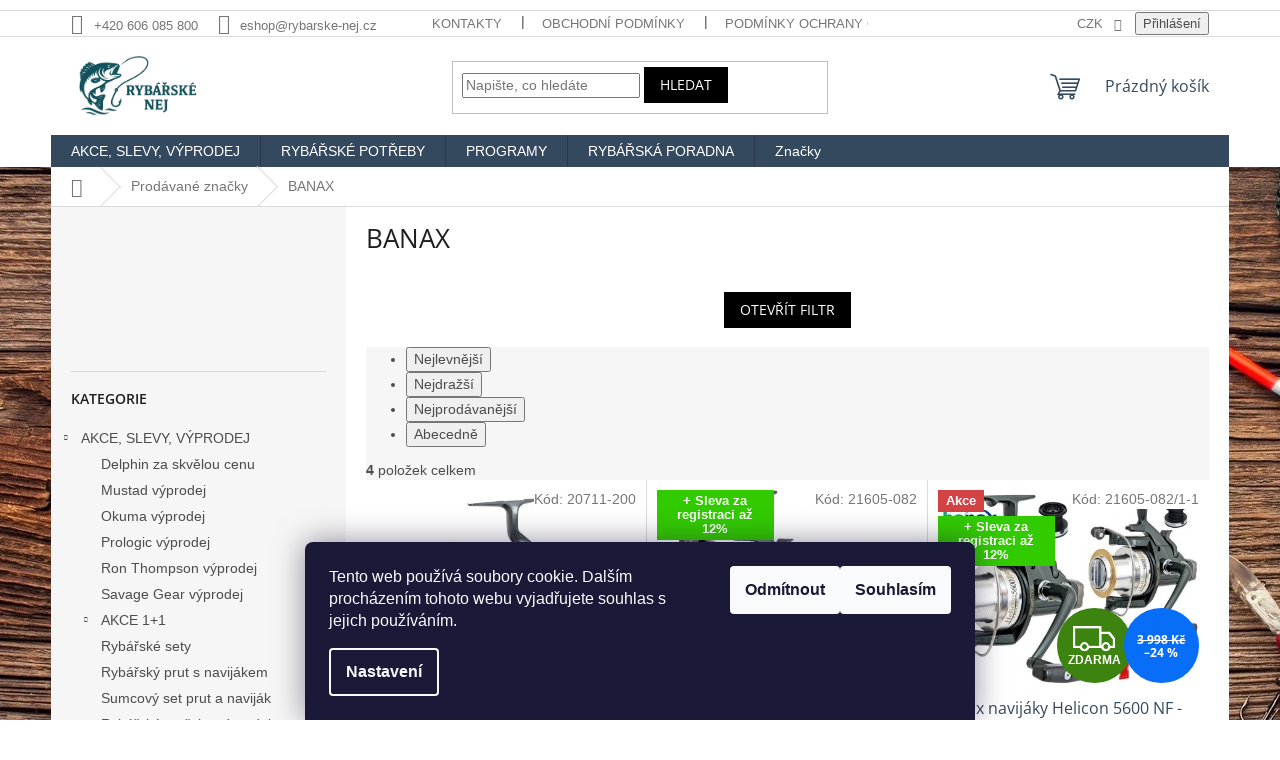

--- FILE ---
content_type: text/html; charset=utf-8
request_url: https://www.rybarske-nej.cz/znacka/banax/
body_size: 29794
content:
<!doctype html><html lang="cs" dir="ltr" class="header-background-light external-fonts-loaded"><head><meta charset="utf-8" /><meta name="viewport" content="width=device-width,initial-scale=1" /><title>Banax - Rybářské NEJ Bruntál</title><link rel="preconnect" href="https://cdn.myshoptet.com" /><link rel="dns-prefetch" href="https://cdn.myshoptet.com" /><link rel="preload" href="https://cdn.myshoptet.com/prj/dist/master/cms/libs/jquery/jquery-1.11.3.min.js" as="script" /><link href="https://cdn.myshoptet.com/prj/dist/master/cms/templates/frontend_templates/shared/css/font-face/open-sans.css" rel="stylesheet"><link href="https://cdn.myshoptet.com/prj/dist/master/shop/dist/font-shoptet-11.css.62c94c7785ff2cea73b2.css" rel="stylesheet"><script>
dataLayer = [];
dataLayer.push({'shoptet' : {
    "pageId": -24,
    "pageType": "article",
    "currency": "CZK",
    "currencyInfo": {
        "decimalSeparator": ",",
        "exchangeRate": 1,
        "priceDecimalPlaces": 2,
        "symbol": "K\u010d",
        "symbolLeft": 0,
        "thousandSeparator": " "
    },
    "language": "cs",
    "projectId": 116864,
    "cartInfo": {
        "id": null,
        "freeShipping": false,
        "freeShippingFrom": 1500,
        "leftToFreeGift": {
            "formattedPrice": "0 K\u010d",
            "priceLeft": 0
        },
        "freeGift": false,
        "leftToFreeShipping": {
            "priceLeft": 1500,
            "dependOnRegion": 0,
            "formattedPrice": "1 500 K\u010d"
        },
        "discountCoupon": [],
        "getNoBillingShippingPrice": {
            "withoutVat": 0,
            "vat": 0,
            "withVat": 0
        },
        "cartItems": [],
        "taxMode": "ORDINARY"
    },
    "cart": [],
    "customer": {
        "priceRatio": 1,
        "priceListId": 1,
        "groupId": null,
        "registered": false,
        "mainAccount": false
    }
}});
dataLayer.push({'cookie_consent' : {
    "marketing": "denied",
    "analytics": "denied"
}});
document.addEventListener('DOMContentLoaded', function() {
    shoptet.consent.onAccept(function(agreements) {
        if (agreements.length == 0) {
            return;
        }
        dataLayer.push({
            'cookie_consent' : {
                'marketing' : (agreements.includes(shoptet.config.cookiesConsentOptPersonalisation)
                    ? 'granted' : 'denied'),
                'analytics': (agreements.includes(shoptet.config.cookiesConsentOptAnalytics)
                    ? 'granted' : 'denied')
            },
            'event': 'cookie_consent'
        });
    });
});
</script>
<meta property="og:type" content="website"><meta property="og:site_name" content="rybarske-nej.cz"><meta property="og:url" content="https://www.rybarske-nej.cz/znacka/banax/"><meta property="og:title" content="Banax - Rybářské NEJ Bruntál"><meta name="author" content="Rybářské NEJ Bruntál"><meta name="web_author" content="Shoptet.cz"><meta name="dcterms.rightsHolder" content="www.rybarske-nej.cz"><meta name="robots" content="index,follow"><meta property="og:image" content="https://cdn.myshoptet.com/usr/www.rybarske-nej.cz/user/front_images/ogImage/hp.jpg?t=1769544410"><meta property="og:description" content="Banax Fishing - elektrické multiplikátory pro Váš úspěšný rybolov. Vše za skvělé ceny od Rybářské NEJ Bruntál."><meta name="description" content="Banax Fishing - elektrické multiplikátory pro Váš úspěšný rybolov. Vše za skvělé ceny od Rybářské NEJ Bruntál."><meta name="google-site-verification" content="GT-M63CZD2"><style>:root {--color-primary: #34495e;--color-primary-h: 210;--color-primary-s: 29%;--color-primary-l: 29%;--color-primary-hover: #2c3e50;--color-primary-hover-h: 210;--color-primary-hover-s: 29%;--color-primary-hover-l: 24%;--color-secondary: #95a5a6;--color-secondary-h: 184;--color-secondary-s: 9%;--color-secondary-l: 62%;--color-secondary-hover: #7f8c8d;--color-secondary-hover-h: 184;--color-secondary-hover-s: 6%;--color-secondary-hover-l: 53%;--color-tertiary: #000000;--color-tertiary-h: 0;--color-tertiary-s: 0%;--color-tertiary-l: 0%;--color-tertiary-hover: #000000;--color-tertiary-hover-h: 0;--color-tertiary-hover-s: 0%;--color-tertiary-hover-l: 0%;--color-header-background: #ffffff;--template-font: "sans-serif";--template-headings-font: "Open Sans";--header-background-url: none;--cookies-notice-background: #1A1937;--cookies-notice-color: #F8FAFB;--cookies-notice-button-hover: #f5f5f5;--cookies-notice-link-hover: #27263f;--templates-update-management-preview-mode-content: "Náhled aktualizací šablony je aktivní pro váš prohlížeč."}</style>
    
    <link href="https://cdn.myshoptet.com/prj/dist/master/shop/dist/main-11.less.5a24dcbbdabfd189c152.css" rel="stylesheet" />
                <link href="https://cdn.myshoptet.com/prj/dist/master/shop/dist/mobile-header-v1-11.less.1ee105d41b5f713c21aa.css" rel="stylesheet" />
    
    <script>var shoptet = shoptet || {};</script>
    <script src="https://cdn.myshoptet.com/prj/dist/master/shop/dist/main-3g-header.js.05f199e7fd2450312de2.js"></script>
<!-- User include --><!-- project html code header -->
<H5><FONT COLOR=white><strong><div style="text-align: center"></div></strong></FONT></H5>
<!-- Google tag (gtag.js) -->
<script async src="https://www.googletagmanager.com/gtag/js?id=GT-M63CZD2"></script>
<script>
  window.dataLayer = window.dataLayer || [];
  function gtag(){dataLayer.push(arguments);}
  gtag('js', new Date());

  gtag('config', 'GT-M63CZD2');
</script>

<script type="text/javascript">
var _hrq = _hrq || [];
    _hrq.push(['setKey', '5A15FA76F18DC8478C514F4577875E17']);
    _hrq.push(['setOrderId', 'CISLO_OBJEDNAVKY']);
    _hrq.push(['addProduct', 'NAZEV_PRODUKTU', 'CENA_ZA_KUS', 'POCET_KUSU', 'ITEM_ID']);
    _hrq.push(['addProduct', 'NAZEV_PRODUKTU', 'CENA_ZA_KUS', 'POCET_KUSU', 'ITEM_ID']);
    _hrq.push(['trackOrder']);

(function() {
    var ho = document.createElement('script'); ho.type = 'text/javascript'; ho.async = true;
    ho.src = 'https://im9.cz/js/ext/1-roi-async.js';
    var s = document.getElementsByTagName('script')[0]; s.parentNode.insertBefore(ho, s);
})();
</script>
<!-- /User include --><link rel="shortcut icon" href="/favicon.ico" type="image/x-icon" /><link rel="canonical" href="https://www.rybarske-nej.cz/znacka/banax/" /><style>/* custom background */@media (min-width: 992px) {body {background-position: left top;background-repeat: repeat !important;background-attachment: fixed;background-image: url('https://cdn.myshoptet.com/usr/www.rybarske-nej.cz/user/frontend_backgrounds/pozad___web1.jpg');}}</style>    <!-- Global site tag (gtag.js) - Google Analytics -->
    <script async src="https://www.googletagmanager.com/gtag/js?id=G-SRYX1P7VBN"></script>
    <script>
        
        window.dataLayer = window.dataLayer || [];
        function gtag(){dataLayer.push(arguments);}
        

                    console.debug('default consent data');

            gtag('consent', 'default', {"ad_storage":"denied","analytics_storage":"denied","ad_user_data":"denied","ad_personalization":"denied","wait_for_update":500});
            dataLayer.push({
                'event': 'default_consent'
            });
        
        gtag('js', new Date());

        
                gtag('config', 'G-SRYX1P7VBN', {"groups":"GA4","send_page_view":false,"content_group":"article","currency":"CZK","page_language":"cs"});
        
        
        
        
        
        
                    gtag('event', 'page_view', {"send_to":"GA4","page_language":"cs","content_group":"article","currency":"CZK"});
        
        
        
        
        
        
        
        
        
        
        
        
        
        document.addEventListener('DOMContentLoaded', function() {
            if (typeof shoptet.tracking !== 'undefined') {
                for (var id in shoptet.tracking.bannersList) {
                    gtag('event', 'view_promotion', {
                        "send_to": "UA",
                        "promotions": [
                            {
                                "id": shoptet.tracking.bannersList[id].id,
                                "name": shoptet.tracking.bannersList[id].name,
                                "position": shoptet.tracking.bannersList[id].position
                            }
                        ]
                    });
                }
            }

            shoptet.consent.onAccept(function(agreements) {
                if (agreements.length !== 0) {
                    console.debug('gtag consent accept');
                    var gtagConsentPayload =  {
                        'ad_storage': agreements.includes(shoptet.config.cookiesConsentOptPersonalisation)
                            ? 'granted' : 'denied',
                        'analytics_storage': agreements.includes(shoptet.config.cookiesConsentOptAnalytics)
                            ? 'granted' : 'denied',
                                                                                                'ad_user_data': agreements.includes(shoptet.config.cookiesConsentOptPersonalisation)
                            ? 'granted' : 'denied',
                        'ad_personalization': agreements.includes(shoptet.config.cookiesConsentOptPersonalisation)
                            ? 'granted' : 'denied',
                        };
                    console.debug('update consent data', gtagConsentPayload);
                    gtag('consent', 'update', gtagConsentPayload);
                    dataLayer.push(
                        { 'event': 'update_consent' }
                    );
                }
            });
        });
    </script>
</head><body class="desktop id--24 in-znacka template-11 type-manufacturer-detail multiple-columns-body columns-3 ums_forms_redesign--off ums_a11y_category_page--on ums_discussion_rating_forms--off ums_flags_display_unification--on ums_a11y_login--on mobile-header-version-1"><noscript>
    <style>
        #header {
            padding-top: 0;
            position: relative !important;
            top: 0;
        }
        .header-navigation {
            position: relative !important;
        }
        .overall-wrapper {
            margin: 0 !important;
        }
        body:not(.ready) {
            visibility: visible !important;
        }
    </style>
    <div class="no-javascript">
        <div class="no-javascript__title">Musíte změnit nastavení vašeho prohlížeče</div>
        <div class="no-javascript__text">Podívejte se na: <a href="https://www.google.com/support/bin/answer.py?answer=23852">Jak povolit JavaScript ve vašem prohlížeči</a>.</div>
        <div class="no-javascript__text">Pokud používáte software na blokování reklam, může být nutné povolit JavaScript z této stránky.</div>
        <div class="no-javascript__text">Děkujeme.</div>
    </div>
</noscript>

        <div id="fb-root"></div>
        <script>
            window.fbAsyncInit = function() {
                FB.init({
                    autoLogAppEvents : true,
                    xfbml            : true,
                    version          : 'v24.0'
                });
            };
        </script>
        <script async defer crossorigin="anonymous" src="https://connect.facebook.net/cs_CZ/sdk.js#xfbml=1&version=v24.0"></script>    <div class="siteCookies siteCookies--bottom siteCookies--dark js-siteCookies" role="dialog" data-testid="cookiesPopup" data-nosnippet>
        <div class="siteCookies__form">
            <div class="siteCookies__content">
                <div class="siteCookies__text">
                    Tento web používá soubory cookie. Dalším procházením tohoto webu vyjadřujete souhlas s jejich používáním.
                </div>
                <p class="siteCookies__links">
                    <button class="siteCookies__link js-cookies-settings" aria-label="Nastavení cookies" data-testid="cookiesSettings">Nastavení</button>
                </p>
            </div>
            <div class="siteCookies__buttonWrap">
                                    <button class="siteCookies__button js-cookiesConsentSubmit" value="reject" aria-label="Odmítnout cookies" data-testid="buttonCookiesReject">Odmítnout</button>
                                <button class="siteCookies__button js-cookiesConsentSubmit" value="all" aria-label="Přijmout cookies" data-testid="buttonCookiesAccept">Souhlasím</button>
            </div>
        </div>
        <script>
            document.addEventListener("DOMContentLoaded", () => {
                const siteCookies = document.querySelector('.js-siteCookies');
                document.addEventListener("scroll", shoptet.common.throttle(() => {
                    const st = document.documentElement.scrollTop;
                    if (st > 1) {
                        siteCookies.classList.add('siteCookies--scrolled');
                    } else {
                        siteCookies.classList.remove('siteCookies--scrolled');
                    }
                }, 100));
            });
        </script>
    </div>
<a href="#content" class="skip-link sr-only">Přejít na obsah</a><div class="overall-wrapper"><div class="user-action"><div class="container">
    <div class="user-action-in">
                    <div id="login" class="user-action-login popup-widget login-widget" role="dialog" aria-labelledby="loginHeading">
        <div class="popup-widget-inner">
                            <h2 id="loginHeading">Přihlášení k vašemu účtu</h2><div id="customerLogin"><form action="/action/Customer/Login/" method="post" id="formLoginIncluded" class="csrf-enabled formLogin" data-testid="formLogin"><input type="hidden" name="referer" value="" /><div class="form-group"><div class="input-wrapper email js-validated-element-wrapper no-label"><input type="email" name="email" class="form-control" autofocus placeholder="E-mailová adresa (např. jan@novak.cz)" data-testid="inputEmail" autocomplete="email" required /></div></div><div class="form-group"><div class="input-wrapper password js-validated-element-wrapper no-label"><input type="password" name="password" class="form-control" placeholder="Heslo" data-testid="inputPassword" autocomplete="current-password" required /><span class="no-display">Nemůžete vyplnit toto pole</span><input type="text" name="surname" value="" class="no-display" /></div></div><div class="form-group"><div class="login-wrapper"><button type="submit" class="btn btn-secondary btn-text btn-login" data-testid="buttonSubmit">Přihlásit se</button><div class="password-helper"><a href="/registrace/" data-testid="signup" rel="nofollow">Nová registrace</a><a href="/klient/zapomenute-heslo/" rel="nofollow">Zapomenuté heslo</a></div></div></div></form>
</div>                    </div>
    </div>

                            <div id="cart-widget" class="user-action-cart popup-widget cart-widget loader-wrapper" data-testid="popupCartWidget" role="dialog" aria-hidden="true">
    <div class="popup-widget-inner cart-widget-inner place-cart-here">
        <div class="loader-overlay">
            <div class="loader"></div>
        </div>
    </div>

    <div class="cart-widget-button">
        <a href="/kosik/" class="btn btn-conversion" id="continue-order-button" rel="nofollow" data-testid="buttonNextStep">Pokračovat do košíku</a>
    </div>
</div>
            </div>
</div>
</div><div class="top-navigation-bar" data-testid="topNavigationBar">

    <div class="container">

        <div class="top-navigation-contacts">
            <strong>Zákaznická podpora:</strong><a href="tel:+420606085800" class="project-phone" aria-label="Zavolat na +420606085800" data-testid="contactboxPhone"><span>+420 606 085 800</span></a><a href="mailto:eshop@rybarske-nej.cz" class="project-email" data-testid="contactboxEmail"><span>eshop@rybarske-nej.cz</span></a>        </div>

                            <div class="top-navigation-menu">
                <div class="top-navigation-menu-trigger"></div>
                <ul class="top-navigation-bar-menu">
                                            <li class="top-navigation-menu-item-29">
                            <a href="/kontakty/">Kontakty</a>
                        </li>
                                            <li class="top-navigation-menu-item-39">
                            <a href="/obchodni-podminky/">Obchodní podmínky</a>
                        </li>
                                            <li class="top-navigation-menu-item-1932">
                            <a href="/podminky-ochrany-osobnich-udaju/">Podmínky ochrany osobních údajů</a>
                        </li>
                                            <li class="top-navigation-menu-item-2051">
                            <a href="/reklamace/">Reklamace</a>
                        </li>
                                            <li class="top-navigation-menu-item-2045">
                            <a href="/slovnik-pojmu/">Slovník pojmů</a>
                        </li>
                                    </ul>
                <ul class="top-navigation-bar-menu-helper"></ul>
            </div>
        
        <div class="top-navigation-tools top-navigation-tools--language">
            <div class="responsive-tools">
                <a href="#" class="toggle-window" data-target="search" aria-label="Hledat" data-testid="linkSearchIcon"></a>
                                                            <a href="#" class="toggle-window" data-target="login"></a>
                                                    <a href="#" class="toggle-window" data-target="navigation" aria-label="Menu" data-testid="hamburgerMenu"></a>
            </div>
                <div class="dropdown">
        <span>Ceny v:</span>
        <button id="topNavigationDropdown" type="button" data-toggle="dropdown" aria-haspopup="true" aria-expanded="false">
            CZK
            <span class="caret"></span>
        </button>
        <ul class="dropdown-menu" aria-labelledby="topNavigationDropdown"><li><a href="/action/Currency/changeCurrency/?currencyCode=CZK" rel="nofollow">CZK</a></li><li><a href="/action/Currency/changeCurrency/?currencyCode=EUR" rel="nofollow">EUR</a></li></ul>
    </div>
            <button class="top-nav-button top-nav-button-login toggle-window" type="button" data-target="login" aria-haspopup="dialog" aria-controls="login" aria-expanded="false" data-testid="signin"><span>Přihlášení</span></button>        </div>

    </div>

</div>
<header id="header"><div class="container navigation-wrapper">
    <div class="header-top">
        <div class="site-name-wrapper">
            <div class="site-name"><a href="/" data-testid="linkWebsiteLogo"><img src="https://cdn.myshoptet.com/usr/www.rybarske-nej.cz/user/logos/80152b5e-d271-45ae-b212-f7c1077b25a9.jpg" alt="Rybářské NEJ Bruntál" fetchpriority="low" /></a></div>        </div>
        <div class="search" itemscope itemtype="https://schema.org/WebSite">
            <meta itemprop="headline" content="Prodávané značky"/><meta itemprop="url" content="https://www.rybarske-nej.cz"/><meta itemprop="text" content="Banax Fishing - elektrické multiplikátory pro Váš úspěšný rybolov. Vše za skvělé ceny od Rybářské NEJ Bruntál."/>            <form action="/action/ProductSearch/prepareString/" method="post"
    id="formSearchForm" class="search-form compact-form js-search-main"
    itemprop="potentialAction" itemscope itemtype="https://schema.org/SearchAction" data-testid="searchForm">
    <fieldset>
        <meta itemprop="target"
            content="https://www.rybarske-nej.cz/vyhledavani/?string={string}"/>
        <input type="hidden" name="language" value="cs"/>
        
            
<input
    type="search"
    name="string"
        class="query-input form-control search-input js-search-input"
    placeholder="Napište, co hledáte"
    autocomplete="off"
    required
    itemprop="query-input"
    aria-label="Vyhledávání"
    data-testid="searchInput"
>
            <button type="submit" class="btn btn-default" data-testid="searchBtn">Hledat</button>
        
    </fieldset>
</form>
        </div>
        <div class="navigation-buttons">
                
    <a href="/kosik/" class="btn btn-icon toggle-window cart-count" data-target="cart" data-hover="true" data-redirect="true" data-testid="headerCart" rel="nofollow" aria-haspopup="dialog" aria-expanded="false" aria-controls="cart-widget">
        
                <span class="sr-only">Nákupní košík</span>
        
            <span class="cart-price visible-lg-inline-block" data-testid="headerCartPrice">
                                    Prázdný košík                            </span>
        
    
            </a>
        </div>
    </div>
    <nav id="navigation" aria-label="Hlavní menu" data-collapsible="true"><div class="navigation-in menu"><ul class="menu-level-1" role="menubar" data-testid="headerMenuItems"><li class="menu-item-697 ext" role="none"><a href="/akce-slevy-vyprodej/" data-testid="headerMenuItem" role="menuitem" aria-haspopup="true" aria-expanded="false"><b>AKCE, SLEVY, VÝPRODEJ</b><span class="submenu-arrow"></span></a><ul class="menu-level-2" aria-label="AKCE, SLEVY, VÝPRODEJ" tabindex="-1" role="menu"><li class="menu-item-2112" role="none"><div class="menu-no-image"><a href="/delphin-za-skvelou-cenu/" data-testid="headerMenuItem" role="menuitem"><span>Delphin za skvělou cenu</span></a>
                        </div></li><li class="menu-item-1854" role="none"><div class="menu-no-image"><a href="/mustad-vyprodej/" data-testid="headerMenuItem" role="menuitem"><span>Mustad výprodej</span></a>
                        </div></li><li class="menu-item-1070" role="none"><div class="menu-no-image"><a href="/okuma-vyprodej/" data-testid="headerMenuItem" role="menuitem"><span>Okuma výprodej</span></a>
                        </div></li><li class="menu-item-1064" role="none"><div class="menu-no-image"><a href="/prologic-vyprodej/" data-testid="headerMenuItem" role="menuitem"><span>Prologic výprodej</span></a>
                        </div></li><li class="menu-item-1618" role="none"><div class="menu-no-image"><a href="/ron-thompson-vyprodej/" data-testid="headerMenuItem" role="menuitem"><span>Ron Thompson výprodej</span></a>
                        </div></li><li class="menu-item-1511" role="none"><div class="menu-no-image"><a href="/savage-gear-vyprodej/" data-testid="headerMenuItem" role="menuitem"><span>Savage Gear výprodej</span></a>
                        </div></li><li class="menu-item-1076 has-third-level" role="none"><div class="menu-no-image"><a href="/akce-1-1/" data-testid="headerMenuItem" role="menuitem"><span>AKCE 1+1</span></a>
                                                    <ul class="menu-level-3" role="menu">
                                                                    <li class="menu-item-1445" role="none">
                                        <a href="/pruty-1-1/" data-testid="headerMenuItem" role="menuitem">
                                            Pruty 1+1</a>,                                    </li>
                                                                    <li class="menu-item-1448" role="none">
                                        <a href="/teleskopicke-pruty-1-1/" data-testid="headerMenuItem" role="menuitem">
                                            Teleskopické pruty 1+1</a>,                                    </li>
                                                                    <li class="menu-item-1451" role="none">
                                        <a href="/kaprove-pruty-1-1/" data-testid="headerMenuItem" role="menuitem">
                                            Kaprové pruty 1+1</a>,                                    </li>
                                                                    <li class="menu-item-1454" role="none">
                                        <a href="/navijaky-1-1/" data-testid="headerMenuItem" role="menuitem">
                                            Navijáky 1+1</a>,                                    </li>
                                                                    <li class="menu-item-1460" role="none">
                                        <a href="/signalizatory-zaberu-1-1/" data-testid="headerMenuItem" role="menuitem">
                                            Signalizátory záběru 1+1</a>,                                    </li>
                                                                    <li class="menu-item-1457" role="none">
                                        <a href="/rybarske-potreby-1-1/" data-testid="headerMenuItem" role="menuitem">
                                            Rybářské potřeby 1+1</a>                                    </li>
                                                            </ul>
                        </div></li><li class="menu-item-1082" role="none"><div class="menu-no-image"><a href="/rybarske-sety/" data-testid="headerMenuItem" role="menuitem"><span>Rybářské sety</span></a>
                        </div></li><li class="menu-item-1079" role="none"><div class="menu-no-image"><a href="/rybarsky-prut-s-navijakem/" data-testid="headerMenuItem" role="menuitem"><span>Rybářský prut s navijákem</span></a>
                        </div></li><li class="menu-item-1463" role="none"><div class="menu-no-image"><a href="/sumcovy-set-prut-a-navijak/" data-testid="headerMenuItem" role="menuitem"><span>Sumcový set prut a naviják</span></a>
                        </div></li><li class="menu-item-1085" role="none"><div class="menu-no-image"><a href="/rybarske-potreby-vyprodej/" data-testid="headerMenuItem" role="menuitem"><span>Rybářské potřeby výprodej</span></a>
                        </div></li></ul></li>
<li class="menu-item-674 ext" role="none"><a href="/rybarske-potreby/" data-testid="headerMenuItem" role="menuitem" aria-haspopup="true" aria-expanded="false"><b>RYBÁŘSKÉ POTŘEBY</b><span class="submenu-arrow"></span></a><ul class="menu-level-2" aria-label="RYBÁŘSKÉ POTŘEBY" tabindex="-1" role="menu"><li class="menu-item-703 has-third-level" role="none"><div class="menu-no-image"><a href="/rybarske-pruty/" data-testid="headerMenuItem" role="menuitem"><span>Rybářské pruty</span></a>
                                                    <ul class="menu-level-3" role="menu">
                                                                    <li class="menu-item-887" role="none">
                                        <a href="/bolognesove-pruty/" data-testid="headerMenuItem" role="menuitem">
                                            Bolognesové pruty</a>,                                    </li>
                                                                    <li class="menu-item-881" role="none">
                                        <a href="/feederove-pruty/" data-testid="headerMenuItem" role="menuitem">
                                            Feederové pruty</a>,                                    </li>
                                                                    <li class="menu-item-863" role="none">
                                        <a href="/kaprove-pruty/" data-testid="headerMenuItem" role="menuitem">
                                            Kaprové pruty</a>,                                    </li>
                                                                    <li class="menu-item-884" role="none">
                                        <a href="/matchove-pruty/" data-testid="headerMenuItem" role="menuitem">
                                            Matchové pruty</a>,                                    </li>
                                                                    <li class="menu-item-893" role="none">
                                        <a href="/morske-pruty/" data-testid="headerMenuItem" role="menuitem">
                                            Mořské pruty</a>,                                    </li>
                                                                    <li class="menu-item-890" role="none">
                                        <a href="/muskarske-pruty/" data-testid="headerMenuItem" role="menuitem">
                                            Muškařské pruty</a>,                                    </li>
                                                                    <li class="menu-item-878" role="none">
                                        <a href="/pickerove-pruty/" data-testid="headerMenuItem" role="menuitem">
                                            Pickerové pruty</a>,                                    </li>
                                                                    <li class="menu-item-869" role="none">
                                        <a href="/privlacove-pruty/" data-testid="headerMenuItem" role="menuitem">
                                            Přívlačové pruty</a>,                                    </li>
                                                                    <li class="menu-item-899" role="none">
                                        <a href="/rybarske-bice/" data-testid="headerMenuItem" role="menuitem">
                                            Rybářské biče</a>,                                    </li>
                                                                    <li class="menu-item-1651" role="none">
                                        <a href="/spodove-pruty/" data-testid="headerMenuItem" role="menuitem">
                                            Spodové pruty</a>,                                    </li>
                                                                    <li class="menu-item-875" role="none">
                                        <a href="/sumcove-pruty/" data-testid="headerMenuItem" role="menuitem">
                                            Sumcové pruty</a>,                                    </li>
                                                                    <li class="menu-item-866" role="none">
                                        <a href="/surfove-pruty/" data-testid="headerMenuItem" role="menuitem">
                                            Surfové pruty</a>,                                    </li>
                                                                    <li class="menu-item-872" role="none">
                                        <a href="/stikove-pruty-na-vyvesenou/" data-testid="headerMenuItem" role="menuitem">
                                            Štikové pruty na vyvěšenou</a>,                                    </li>
                                                                    <li class="menu-item-860" role="none">
                                        <a href="/teleskopicke-pruty/" data-testid="headerMenuItem" role="menuitem">
                                            Teleskopické pruty</a>,                                    </li>
                                                                    <li class="menu-item-1902" role="none">
                                        <a href="/pruty-na-dirky/" data-testid="headerMenuItem" role="menuitem">
                                            Pruty na dírky</a>,                                    </li>
                                                                    <li class="menu-item-905" role="none">
                                        <a href="/spicky-na-pruty/" data-testid="headerMenuItem" role="menuitem">
                                            Špičky na pruty</a>,                                    </li>
                                                                    <li class="menu-item-902" role="none">
                                        <a href="/nahradni-ocka-na-pruty/" data-testid="headerMenuItem" role="menuitem">
                                            Náhradní očka na pruty</a>,                                    </li>
                                                                    <li class="menu-item-1979" role="none">
                                        <a href="/pasky-na-pruty/" data-testid="headerMenuItem" role="menuitem">
                                            Pásky na pruty</a>                                    </li>
                                                            </ul>
                        </div></li><li class="menu-item-706 has-third-level" role="none"><div class="menu-no-image"><a href="/rybarske-navijaky/" data-testid="headerMenuItem" role="menuitem"><span>Rybářské navijáky</span></a>
                                                    <ul class="menu-level-3" role="menu">
                                                                    <li class="menu-item-929" role="none">
                                        <a href="/kaprove-navijaky/" data-testid="headerMenuItem" role="menuitem">
                                            Kaprové navijáky</a>,                                    </li>
                                                                    <li class="menu-item-908" role="none">
                                        <a href="/muskarske-navijaky/" data-testid="headerMenuItem" role="menuitem">
                                            Muškařské navijáky</a>,                                    </li>
                                                                    <li class="menu-item-923" role="none">
                                        <a href="/multiplikatory/" data-testid="headerMenuItem" role="menuitem">
                                            Multiplikátory</a>,                                    </li>
                                                                    <li class="menu-item-926" role="none">
                                        <a href="/navijaky-s-bojovou-brzdou/" data-testid="headerMenuItem" role="menuitem">
                                            Navijáky s bojovou brzdou</a>,                                    </li>
                                                                    <li class="menu-item-914" role="none">
                                        <a href="/navijaky-s-predni-brzdou/" data-testid="headerMenuItem" role="menuitem">
                                            Navijáky s přední brzdou</a>,                                    </li>
                                                                    <li class="menu-item-917" role="none">
                                        <a href="/navijaky-se-zadni-brzdou/" data-testid="headerMenuItem" role="menuitem">
                                            Navijáky se zadní brzdou</a>,                                    </li>
                                                                    <li class="menu-item-920" role="none">
                                        <a href="/navijaky-s-volnobeznou-brzdou/" data-testid="headerMenuItem" role="menuitem">
                                            Navijáky s volnoběžnou brzdou</a>,                                    </li>
                                                                    <li class="menu-item-911" role="none">
                                        <a href="/privlacove-navijaky/" data-testid="headerMenuItem" role="menuitem">
                                            Přívlačové navijáky</a>,                                    </li>
                                                                    <li class="menu-item-932" role="none">
                                        <a href="/sumcove-navijaky/" data-testid="headerMenuItem" role="menuitem">
                                            Sumcové navijáky</a>,                                    </li>
                                                                    <li class="menu-item-935" role="none">
                                        <a href="/nahradni-civky-na-navijaky/" data-testid="headerMenuItem" role="menuitem">
                                            Náhradní cívky na navijáky</a>,                                    </li>
                                                                    <li class="menu-item-938" role="none">
                                        <a href="/prislusenstvi-k-navijakum/" data-testid="headerMenuItem" role="menuitem">
                                            Příslušenství k navijákům</a>                                    </li>
                                                            </ul>
                        </div></li><li class="menu-item-712 has-third-level" role="none"><div class="menu-no-image"><a href="/batohy-tasky-ledvinky-pouzdra/" data-testid="headerMenuItem" role="menuitem"><span>Batohy, tašky, ledvinky, pouzdra</span></a>
                                                    <ul class="menu-level-3" role="menu">
                                                                    <li class="menu-item-941" role="none">
                                        <a href="/rybarske-batohy/" data-testid="headerMenuItem" role="menuitem">
                                            Rybářské batohy</a>,                                    </li>
                                                                    <li class="menu-item-944" role="none">
                                        <a href="/rybarske-tasky/" data-testid="headerMenuItem" role="menuitem">
                                            Rybářské tašky</a>,                                    </li>
                                                                    <li class="menu-item-947" role="none">
                                        <a href="/ledvinky-kolem-pasu/" data-testid="headerMenuItem" role="menuitem">
                                            Ledvinky kolem pasu</a>,                                    </li>
                                                                    <li class="menu-item-950" role="none">
                                        <a href="/rybarske-pouzdra/" data-testid="headerMenuItem" role="menuitem">
                                            Rybářské pouzdra</a>                                    </li>
                                                            </ul>
                        </div></li><li class="menu-item-709 has-third-level" role="none"><div class="menu-no-image"><a href="/bivaky-pristresky/" data-testid="headerMenuItem" role="menuitem"><span>Bivaky, přístřešky</span></a>
                                                    <ul class="menu-level-3" role="menu">
                                                                    <li class="menu-item-1262" role="none">
                                        <a href="/bivaky/" data-testid="headerMenuItem" role="menuitem">
                                            Bivaky</a>,                                    </li>
                                                                    <li class="menu-item-1268" role="none">
                                        <a href="/brolly/" data-testid="headerMenuItem" role="menuitem">
                                            Brolly</a>,                                    </li>
                                                                    <li class="menu-item-1265" role="none">
                                        <a href="/pristresky/" data-testid="headerMenuItem" role="menuitem">
                                            Přístřešky</a>,                                    </li>
                                                                    <li class="menu-item-1271" role="none">
                                        <a href="/kotvici-koliky-do-zeme/" data-testid="headerMenuItem" role="menuitem">
                                            Kotvící kolíky do země</a>,                                    </li>
                                                                    <li class="menu-item-1812" role="none">
                                        <a href="/topeni-do-bivaku/" data-testid="headerMenuItem" role="menuitem">
                                            Topení do bivaku</a>,                                    </li>
                                                                    <li class="menu-item-1830" role="none">
                                        <a href="/zimni-prehozy-na-bivaky/" data-testid="headerMenuItem" role="menuitem">
                                            Zimní přehozy na bivaky</a>                                    </li>
                                                            </ul>
                        </div></li><li class="menu-item-755 has-third-level" role="none"><div class="menu-no-image"><a href="/boilies-pelety-nastrahy/" data-testid="headerMenuItem" role="menuitem"><span>Boilies, pelety, nástrahy</span></a>
                                                    <ul class="menu-level-3" role="menu">
                                                                    <li class="menu-item-980" role="none">
                                        <a href="/boilies/" data-testid="headerMenuItem" role="menuitem">
                                            Boilies</a>,                                    </li>
                                                                    <li class="menu-item-2120" role="none">
                                        <a href="/boilies-v-dipu/" data-testid="headerMenuItem" role="menuitem">
                                            Boilies v Dipu</a>,                                    </li>
                                                                    <li class="menu-item-971" role="none">
                                        <a href="/plovouci-boilies/" data-testid="headerMenuItem" role="menuitem">
                                            Plovoucí boilies</a>,                                    </li>
                                                                    <li class="menu-item-977" role="none">
                                        <a href="/krmne-boilies/" data-testid="headerMenuItem" role="menuitem">
                                            Krmné boilies</a>,                                    </li>
                                                                    <li class="menu-item-974" role="none">
                                        <a href="/rohlikove-boilies/" data-testid="headerMenuItem" role="menuitem">
                                            Rohlíkové boilies</a>,                                    </li>
                                                                    <li class="menu-item-986" role="none">
                                        <a href="/extrudy-puffi/" data-testid="headerMenuItem" role="menuitem">
                                            Extrudy, puffi</a>,                                    </li>
                                                                    <li class="menu-item-989" role="none">
                                        <a href="/pelety/" data-testid="headerMenuItem" role="menuitem">
                                            Pelety</a>,                                    </li>
                                                                    <li class="menu-item-992" role="none">
                                        <a href="/kukurice-nakladane/" data-testid="headerMenuItem" role="menuitem">
                                            Kukuřice nakládané</a>,                                    </li>
                                                                    <li class="menu-item-995" role="none">
                                        <a href="/tygri-orech/" data-testid="headerMenuItem" role="menuitem">
                                            Tygří ořech</a>,                                    </li>
                                                                    <li class="menu-item-998" role="none">
                                        <a href="/umele-nastrahy/" data-testid="headerMenuItem" role="menuitem">
                                            Umělé nástrahy</a>,                                    </li>
                                                                    <li class="menu-item-1001" role="none">
                                        <a href="/dipy-boostery-tekute-potravy/" data-testid="headerMenuItem" role="menuitem">
                                            Dipy, boostery, tekuté potravy</a>,                                    </li>
                                                                    <li class="menu-item-1741" role="none">
                                        <a href="/obalovaci-pasty/" data-testid="headerMenuItem" role="menuitem">
                                            Obalovací pasty</a>,                                    </li>
                                                                    <li class="menu-item-1926" role="none">
                                        <a href="/suroviny-pro-vyrobu-boilies/" data-testid="headerMenuItem" role="menuitem">
                                            Suroviny pro výrobu boilies</a>                                    </li>
                                                            </ul>
                        </div></li><li class="menu-item-752 has-third-level" role="none"><div class="menu-no-image"><a href="/krmeni-pro-ryby-partikl-vnadici-smesi/" data-testid="headerMenuItem" role="menuitem"><span>Krmení pro ryby, partikl, vnadící směsi</span></a>
                                                    <ul class="menu-level-3" role="menu">
                                                                    <li class="menu-item-1208" role="none">
                                        <a href="/krmitkove-smesi/" data-testid="headerMenuItem" role="menuitem">
                                            Krmítkové směsi</a>,                                    </li>
                                                                    <li class="menu-item-983" role="none">
                                        <a href="/partikl/" data-testid="headerMenuItem" role="menuitem">
                                            Partikl</a>                                    </li>
                                                            </ul>
                        </div></li><li class="menu-item-715 has-third-level" role="none"><div class="menu-no-image"><a href="/brodici-kalhoty-holinky/" data-testid="headerMenuItem" role="menuitem"><span>Brodící kalhoty, holínky</span></a>
                                                    <ul class="menu-level-3" role="menu">
                                                                    <li class="menu-item-1022" role="none">
                                        <a href="/brodici-kalhoty/" data-testid="headerMenuItem" role="menuitem">
                                            Brodící kalhoty</a>,                                    </li>
                                                                    <li class="menu-item-1034" role="none">
                                        <a href="/neoprenove-brodici-kalhoty/" data-testid="headerMenuItem" role="menuitem">
                                            Neoprenové brodící kalhoty</a>,                                    </li>
                                                                    <li class="menu-item-1037" role="none">
                                        <a href="/brodici-holinky/" data-testid="headerMenuItem" role="menuitem">
                                            Brodící holínky</a>,                                    </li>
                                                                    <li class="menu-item-1025" role="none">
                                        <a href="/brodici-boty/" data-testid="headerMenuItem" role="menuitem">
                                            Brodící boty</a>                                    </li>
                                                            </ul>
                        </div></li><li class="menu-item-718 has-third-level" role="none"><div class="menu-no-image"><a href="/celovky-a-svitilny/" data-testid="headerMenuItem" role="menuitem"><span>Čelovky a svítilny</span></a>
                                                    <ul class="menu-level-3" role="menu">
                                                                    <li class="menu-item-1469" role="none">
                                        <a href="/celovky/" data-testid="headerMenuItem" role="menuitem">
                                            Čelovky</a>,                                    </li>
                                                                    <li class="menu-item-1472" role="none">
                                        <a href="/svitilny/" data-testid="headerMenuItem" role="menuitem">
                                            Svítilny</a>                                    </li>
                                                            </ul>
                        </div></li><li class="menu-item-728" role="none"><div class="menu-no-image"><a href="/darky-pro-rybare/" data-testid="headerMenuItem" role="menuitem"><span>Dárky pro rybáře</span></a>
                        </div></li><li class="menu-item-1088" role="none"><div class="menu-no-image"><a href="/darkove-poukazy/" data-testid="headerMenuItem" role="menuitem"><span>Dárkové poukazy</span></a>
                        </div></li><li class="menu-item-1963" role="none"><div class="menu-no-image"><a href="/rybarske-samolepky/" data-testid="headerMenuItem" role="menuitem"><span>Rybářské samolepky</span></a>
                        </div></li><li class="menu-item-2079" role="none"><div class="menu-no-image"><a href="/dalekohledy/" data-testid="headerMenuItem" role="menuitem"><span>Dalekohledy</span></a>
                        </div></li><li class="menu-item-734 has-third-level" role="none"><div class="menu-no-image"><a href="/destniky/" data-testid="headerMenuItem" role="menuitem"><span>Deštníky</span></a>
                                                    <ul class="menu-level-3" role="menu">
                                                                    <li class="menu-item-1031" role="none">
                                        <a href="/rybarske-destniky/" data-testid="headerMenuItem" role="menuitem">
                                            Rybářské deštníky</a>,                                    </li>
                                                                    <li class="menu-item-1016" role="none">
                                        <a href="/rybarske-destniky-s-bocnici/" data-testid="headerMenuItem" role="menuitem">
                                            Rybářské deštníky s bočnicí</a>,                                    </li>
                                                                    <li class="menu-item-1028" role="none">
                                        <a href="/stojany-na-destniky/" data-testid="headerMenuItem" role="menuitem">
                                            Stojany na deštníky</a>                                    </li>
                                                            </ul>
                        </div></li><li class="menu-item-731 has-third-level" role="none"><div class="menu-no-image"><a href="/detske-rybarske-sady-a-sety/" data-testid="headerMenuItem" role="menuitem"><span>Dětské rybářské sady a sety</span></a>
                                                    <ul class="menu-level-3" role="menu">
                                                                    <li class="menu-item-1091" role="none">
                                        <a href="/detsky-rybarsky-prut/" data-testid="headerMenuItem" role="menuitem">
                                            Dětský rybářský prut</a>,                                    </li>
                                                                    <li class="menu-item-1094" role="none">
                                        <a href="/detsky-rybarsky-prut-s-navijakem/" data-testid="headerMenuItem" role="menuitem">
                                            Dětský rybářský prut s navijákem</a>,                                    </li>
                                                                    <li class="menu-item-1097" role="none">
                                        <a href="/detske-pruty-na-ryby-sety/" data-testid="headerMenuItem" role="menuitem">
                                            Dětské pruty na ryby - sety</a>                                    </li>
                                                            </ul>
                        </div></li><li class="menu-item-737" role="none"><div class="menu-no-image"><a href="/echoloty-sonary/" data-testid="headerMenuItem" role="menuitem"><span>Echoloty, sonary</span></a>
                        </div></li><li class="menu-item-764" role="none"><div class="menu-no-image"><a href="/elektromotory/" data-testid="headerMenuItem" role="menuitem"><span>Elektromotory</span></a>
                        </div></li><li class="menu-item-743 has-third-level" role="none"><div class="menu-no-image"><a href="/karabinky-obratliky-krouzky/" data-testid="headerMenuItem" role="menuitem"><span>Karabinky, obratlíky, kroužky</span></a>
                                                    <ul class="menu-level-3" role="menu">
                                                                    <li class="menu-item-1004" role="none">
                                        <a href="/karabinky/" data-testid="headerMenuItem" role="menuitem">
                                            Karabinky</a>,                                    </li>
                                                                    <li class="menu-item-1007" role="none">
                                        <a href="/obratliky/" data-testid="headerMenuItem" role="menuitem">
                                            Obratlíky</a>,                                    </li>
                                                                    <li class="menu-item-1729" role="none">
                                        <a href="/obratliky-s-karabinkou/" data-testid="headerMenuItem" role="menuitem">
                                            Obratlíky s karabinkou</a>,                                    </li>
                                                                    <li class="menu-item-1010" role="none">
                                        <a href="/gumove-koralky/" data-testid="headerMenuItem" role="menuitem">
                                            Gumové korálky</a>,                                    </li>
                                                                    <li class="menu-item-1013" role="none">
                                        <a href="/krouzky/" data-testid="headerMenuItem" role="menuitem">
                                            Kroužky</a>                                    </li>
                                                            </ul>
                        </div></li><li class="menu-item-746" role="none"><div class="menu-no-image"><a href="/kbeliky-sita/" data-testid="headerMenuItem" role="menuitem"><span>Kbelíky, síta</span></a>
                        </div></li><li class="menu-item-794 has-third-level" role="none"><div class="menu-no-image"><a href="/kempingove-vybaveni/" data-testid="headerMenuItem" role="menuitem"><span>Kempingové vybavení</span></a>
                                                    <ul class="menu-level-3" role="menu">
                                                                    <li class="menu-item-1130" role="none">
                                        <a href="/rybarske-bivaky-a-pristresky/" data-testid="headerMenuItem" role="menuitem">
                                            Rybářské bivaky a přístřešky</a>,                                    </li>
                                                                    <li class="menu-item-1127" role="none">
                                        <a href="/destniky-rybarske/" data-testid="headerMenuItem" role="menuitem">
                                            Deštníky rybářské</a>,                                    </li>
                                                                    <li class="menu-item-1169" role="none">
                                        <a href="/stanove-koliky/" data-testid="headerMenuItem" role="menuitem">
                                            Stanové kolíky</a>,                                    </li>
                                                                    <li class="menu-item-1136" role="none">
                                        <a href="/lehatka/" data-testid="headerMenuItem" role="menuitem">
                                            Lehátka</a>,                                    </li>
                                                                    <li class="menu-item-1154" role="none">
                                        <a href="/spacaky/" data-testid="headerMenuItem" role="menuitem">
                                            Spacáky</a>,                                    </li>
                                                                    <li class="menu-item-1163" role="none">
                                        <a href="/baterky/" data-testid="headerMenuItem" role="menuitem">
                                            Baterky</a>,                                    </li>
                                                                    <li class="menu-item-1145" role="none">
                                        <a href="/celove-svitilny/" data-testid="headerMenuItem" role="menuitem">
                                            Čelové svítilny</a>,                                    </li>
                                                                    <li class="menu-item-1148" role="none">
                                        <a href="/lampy/" data-testid="headerMenuItem" role="menuitem">
                                            Lampy</a>,                                    </li>
                                                                    <li class="menu-item-1133" role="none">
                                        <a href="/kempingove-zidle-kresla/" data-testid="headerMenuItem" role="menuitem">
                                            Kempingové židle, křesla</a>,                                    </li>
                                                                    <li class="menu-item-1160" role="none">
                                        <a href="/kempingove-nadobi/" data-testid="headerMenuItem" role="menuitem">
                                            Kempingové nádobí</a>,                                    </li>
                                                                    <li class="menu-item-1523" role="none">
                                        <a href="/prepravni-voziky/" data-testid="headerMenuItem" role="menuitem">
                                            Přepravní vozíky</a>,                                    </li>
                                                                    <li class="menu-item-1139" role="none">
                                        <a href="/rybarske-stolky/" data-testid="headerMenuItem" role="menuitem">
                                            Rybářské stolky</a>,                                    </li>
                                                                    <li class="menu-item-1151" role="none">
                                        <a href="/udirny-grily/" data-testid="headerMenuItem" role="menuitem">
                                            Udírny, grily</a>,                                    </li>
                                                                    <li class="menu-item-1142" role="none">
                                        <a href="/varice/" data-testid="headerMenuItem" role="menuitem">
                                            Vařiče</a>,                                    </li>
                                                                    <li class="menu-item-1166" role="none">
                                        <a href="/plynove-kartuse/" data-testid="headerMenuItem" role="menuitem">
                                            Plynové kartuše</a>,                                    </li>
                                                                    <li class="menu-item-1157" role="none">
                                        <a href="/teplomety-a-ohrivace/" data-testid="headerMenuItem" role="menuitem">
                                            Teplomety a ohřívače</a>,                                    </li>
                                                                    <li class="menu-item-2083" role="none">
                                        <a href="/ochranne-pomucky/" data-testid="headerMenuItem" role="menuitem">
                                            Ochranné pomůcky</a>                                    </li>
                                                            </ul>
                        </div></li><li class="menu-item-749 has-third-level" role="none"><div class="menu-no-image"><a href="/krabicky-kufry-tubusy/" data-testid="headerMenuItem" role="menuitem"><span>Krabičky, kufry, tubusy</span></a>
                                                    <ul class="menu-level-3" role="menu">
                                                                    <li class="menu-item-1184" role="none">
                                        <a href="/rybarske-krabicky/" data-testid="headerMenuItem" role="menuitem">
                                            Rybářské krabičky</a>,                                    </li>
                                                                    <li class="menu-item-1187" role="none">
                                        <a href="/rybarske-boxy/" data-testid="headerMenuItem" role="menuitem">
                                            Rybářské boxy</a>,                                    </li>
                                                                    <li class="menu-item-1190" role="none">
                                        <a href="/rybarske-tubusy/" data-testid="headerMenuItem" role="menuitem">
                                            Rybářské tubusy</a>                                    </li>
                                                            </ul>
                        </div></li><li class="menu-item-833 has-third-level" role="none"><div class="menu-no-image"><a href="/krmitka-srkacky-oluvka/" data-testid="headerMenuItem" role="menuitem"><span>Krmítka, srkačky, olůvka</span></a>
                                                    <ul class="menu-level-3" role="menu">
                                                                    <li class="menu-item-1193" role="none">
                                        <a href="/rybarska-krmitka/" data-testid="headerMenuItem" role="menuitem">
                                            Rybářská krmítka</a>,                                    </li>
                                                                    <li class="menu-item-1196" role="none">
                                        <a href="/feederova-krmitka/" data-testid="headerMenuItem" role="menuitem">
                                            Feederová krmítka</a>,                                    </li>
                                                                    <li class="menu-item-1199" role="none">
                                        <a href="/srkacky/" data-testid="headerMenuItem" role="menuitem">
                                            Srkačky</a>,                                    </li>
                                                                    <li class="menu-item-1570" role="none">
                                        <a href="/olovene-zateze/" data-testid="headerMenuItem" role="menuitem">
                                            Olověné zátěže</a>,                                    </li>
                                                                    <li class="menu-item-1202" role="none">
                                        <a href="/oluvka/" data-testid="headerMenuItem" role="menuitem">
                                            Olůvka</a>,                                    </li>
                                                                    <li class="menu-item-1205" role="none">
                                        <a href="/back-lead-zateze/" data-testid="headerMenuItem" role="menuitem">
                                            Back Lead zátěže</a>                                    </li>
                                                            </ul>
                        </div></li><li class="menu-item-1920" role="none"><div class="menu-no-image"><a href="/metry-a-merice/" data-testid="headerMenuItem" role="menuitem"><span>Metry a měřiče</span></a>
                        </div></li><li class="menu-item-721" role="none"><div class="menu-no-image"><a href="/nafukovaci-cluny-belly-boaty/" data-testid="headerMenuItem" role="menuitem"><span>Nafukovací čluny, belly boaty</span></a>
                        </div></li><li class="menu-item-767 has-third-level" role="none"><div class="menu-no-image"><a href="/noze-skrabky-rukavice/" data-testid="headerMenuItem" role="menuitem"><span>Nože, škrabky, rukavice</span></a>
                                                    <ul class="menu-level-3" role="menu">
                                                                    <li class="menu-item-1277" role="none">
                                        <a href="/zaviraci-noze/" data-testid="headerMenuItem" role="menuitem">
                                            Zavírací nože</a>,                                    </li>
                                                                    <li class="menu-item-1280" role="none">
                                        <a href="/filetovaci-noze/" data-testid="headerMenuItem" role="menuitem">
                                            Filetovací nože</a>,                                    </li>
                                                                    <li class="menu-item-1289" role="none">
                                        <a href="/sady-nozu/" data-testid="headerMenuItem" role="menuitem">
                                            Sady nožů</a>,                                    </li>
                                                                    <li class="menu-item-1292" role="none">
                                        <a href="/filetovaci-rukavice/" data-testid="headerMenuItem" role="menuitem">
                                            Filetovací rukavice</a>,                                    </li>
                                                                    <li class="menu-item-1283" role="none">
                                        <a href="/brousky-na-noze/" data-testid="headerMenuItem" role="menuitem">
                                            Brousky na nože</a>,                                    </li>
                                                                    <li class="menu-item-1286" role="none">
                                        <a href="/skrabky-na-ryby/" data-testid="headerMenuItem" role="menuitem">
                                            Škrabky na ryby</a>                                    </li>
                                                            </ul>
                        </div></li><li class="menu-item-770 has-third-level" role="none"><div class="menu-no-image"><a href="/obaly-na-pruty/" data-testid="headerMenuItem" role="menuitem"><span>Obaly na pruty</span></a>
                                                    <ul class="menu-level-3" role="menu">
                                                                    <li class="menu-item-1040" role="none">
                                        <a href="/jednokomorove-obaly-na-pruty/" data-testid="headerMenuItem" role="menuitem">
                                            Jednokomorové obaly na pruty</a>,                                    </li>
                                                                    <li class="menu-item-1043" role="none">
                                        <a href="/dvoukomorove-obaly-na-pruty/" data-testid="headerMenuItem" role="menuitem">
                                            Dvoukomorové obaly na pruty</a>,                                    </li>
                                                                    <li class="menu-item-1046" role="none">
                                        <a href="/trikomorove-obaly-na-pruty/" data-testid="headerMenuItem" role="menuitem">
                                            Tříkomorové obaly na pruty</a>,                                    </li>
                                                                    <li class="menu-item-1100" role="none">
                                        <a href="/ctyrkomorove-obaly-na-pruty/" data-testid="headerMenuItem" role="menuitem">
                                            Čtyřkomorové obaly na pruty</a>,                                    </li>
                                                                    <li class="menu-item-1106" role="none">
                                        <a href="/pouzdra-na-pruty/" data-testid="headerMenuItem" role="menuitem">
                                            Pouzdra na pruty</a>,                                    </li>
                                                                    <li class="menu-item-1103" role="none">
                                        <a href="/tubusy-na-pruty/" data-testid="headerMenuItem" role="menuitem">
                                            Tubusy na pruty</a>,                                    </li>
                                                                    <li class="menu-item-1872" role="none">
                                        <a href="/chranice-a-pasky-na-pruty/" data-testid="headerMenuItem" role="menuitem">
                                            Chrániče a pásky na pruty</a>                                    </li>
                                                            </ul>
                        </div></li><li class="menu-item-776 has-third-level" role="none"><div class="menu-no-image"><a href="/rybarska-obuv/" data-testid="headerMenuItem" role="menuitem"><span>Rybářská obuv</span></a>
                                                    <ul class="menu-level-3" role="menu">
                                                                    <li class="menu-item-1049" role="none">
                                        <a href="/rybarske-boty/" data-testid="headerMenuItem" role="menuitem">
                                            Rybářské boty</a>,                                    </li>
                                                                    <li class="menu-item-1052" role="none">
                                        <a href="/rybarske-holinky/" data-testid="headerMenuItem" role="menuitem">
                                            Rybářské holinky</a>,                                    </li>
                                                                    <li class="menu-item-1055" role="none">
                                        <a href="/neoprenove-holinky/" data-testid="headerMenuItem" role="menuitem">
                                            Neoprenové holinky</a>                                    </li>
                                                            </ul>
                        </div></li><li class="menu-item-773 has-third-level" role="none"><div class="menu-no-image"><a href="/rybarske-obleceni/" data-testid="headerMenuItem" role="menuitem"><span>Rybářské oblečení</span></a>
                                                    <ul class="menu-level-3" role="menu">
                                                                    <li class="menu-item-1301" role="none">
                                        <a href="/rybarske-bundy/" data-testid="headerMenuItem" role="menuitem">
                                            Rybářské bundy</a>,                                    </li>
                                                                    <li class="menu-item-1304" role="none">
                                        <a href="/rybarske-kalhoty/" data-testid="headerMenuItem" role="menuitem">
                                            Rybářské kalhoty</a>,                                    </li>
                                                                    <li class="menu-item-1307" role="none">
                                        <a href="/rybarske-vesty/" data-testid="headerMenuItem" role="menuitem">
                                            Rybářské vesty</a>,                                    </li>
                                                                    <li class="menu-item-1295" role="none">
                                        <a href="/rybarske-mikiny/" data-testid="headerMenuItem" role="menuitem">
                                            Rybářské mikiny</a>,                                    </li>
                                                                    <li class="menu-item-1298" role="none">
                                        <a href="/rybarska-tricka/" data-testid="headerMenuItem" role="menuitem">
                                            Rybářská trička</a>,                                    </li>
                                                                    <li class="menu-item-1313" role="none">
                                        <a href="/termo-pradlo/" data-testid="headerMenuItem" role="menuitem">
                                            Termo prádlo</a>,                                    </li>
                                                                    <li class="menu-item-1316" role="none">
                                        <a href="/cepice/" data-testid="headerMenuItem" role="menuitem">
                                            Čepice</a>,                                    </li>
                                                                    <li class="menu-item-1319" role="none">
                                        <a href="/klobouky/" data-testid="headerMenuItem" role="menuitem">
                                            Klobouky</a>,                                    </li>
                                                                    <li class="menu-item-1328" role="none">
                                        <a href="/nakrcniky/" data-testid="headerMenuItem" role="menuitem">
                                            Nákrčníky</a>,                                    </li>
                                                                    <li class="menu-item-1325" role="none">
                                        <a href="/ponozky/" data-testid="headerMenuItem" role="menuitem">
                                            Ponožky</a>,                                    </li>
                                                                    <li class="menu-item-1322" role="none">
                                        <a href="/rukavice/" data-testid="headerMenuItem" role="menuitem">
                                            Rukavice</a>,                                    </li>
                                                                    <li class="menu-item-1331" role="none">
                                        <a href="/plastenky/" data-testid="headerMenuItem" role="menuitem">
                                            Pláštěnky</a>,                                    </li>
                                                                    <li class="menu-item-1334" role="none">
                                        <a href="/nepromokave-obleceni/" data-testid="headerMenuItem" role="menuitem">
                                            Nepromokavé oblečení</a>,                                    </li>
                                                                    <li class="menu-item-1967" role="none">
                                        <a href="/rybarske-termo-obleky/" data-testid="headerMenuItem" role="menuitem">
                                            Rybářské termo obleky</a>,                                    </li>
                                                                    <li class="menu-item-1310" role="none">
                                        <a href="/plovouci-obleky-na-more/" data-testid="headerMenuItem" role="menuitem">
                                            Plovoucí obleky na moře</a>,                                    </li>
                                                                    <li class="menu-item-2073" role="none">
                                        <a href="/plovaci-zachranne-vesty/" data-testid="headerMenuItem" role="menuitem">
                                            Plovací záchranné vesty</a>                                    </li>
                                                            </ul>
                        </div></li><li class="menu-item-779 has-third-level" role="none"><div class="menu-no-image"><a href="/peany-nuzky-jehly/" data-testid="headerMenuItem" role="menuitem"><span>Peany, nůžky, jehly</span></a>
                                                    <ul class="menu-level-3" role="menu">
                                                                    <li class="menu-item-1337" role="none">
                                        <a href="/peany/" data-testid="headerMenuItem" role="menuitem">
                                            Peany</a>,                                    </li>
                                                                    <li class="menu-item-1475" role="none">
                                        <a href="/nuzky/" data-testid="headerMenuItem" role="menuitem">
                                            Nůžky</a>,                                    </li>
                                                                    <li class="menu-item-1343" role="none">
                                        <a href="/jehly/" data-testid="headerMenuItem" role="menuitem">
                                            Jehly</a>,                                    </li>
                                                                    <li class="menu-item-1340" role="none">
                                        <a href="/kleste/" data-testid="headerMenuItem" role="menuitem">
                                            Kleště</a>,                                    </li>
                                                                    <li class="menu-item-1738" role="none">
                                        <a href="/vrtacky-na-boilies/" data-testid="headerMenuItem" role="menuitem">
                                            Vrtáčky na boilies</a>                                    </li>
                                                            </ul>
                        </div></li><li class="menu-item-782 has-third-level" role="none"><div class="menu-no-image"><a href="/pletene-snury-lanka/" data-testid="headerMenuItem" role="menuitem"><span>Pletené šňůry, lanka</span></a>
                                                    <ul class="menu-level-3" role="menu">
                                                                    <li class="menu-item-1346" role="none">
                                        <a href="/pletene-snury/" data-testid="headerMenuItem" role="menuitem">
                                            Pletené šňůry</a>,                                    </li>
                                                                    <li class="menu-item-1349" role="none">
                                        <a href="/ocelova-lanka/" data-testid="headerMenuItem" role="menuitem">
                                            Ocelová lanka</a>,                                    </li>
                                                                    <li class="menu-item-1352" role="none">
                                        <a href="/wolframove-lanka/" data-testid="headerMenuItem" role="menuitem">
                                            Wolframové lanka</a>,                                    </li>
                                                                    <li class="menu-item-1755" role="none">
                                        <a href="/navazcove-snury/" data-testid="headerMenuItem" role="menuitem">
                                            Návazcové šňůry</a>,                                    </li>
                                                                    <li class="menu-item-1761" role="none">
                                        <a href="/olovene-snury/" data-testid="headerMenuItem" role="menuitem">
                                            Olověné šňůry</a>                                    </li>
                                                            </ul>
                        </div></li><li class="menu-item-785 has-third-level" role="none"><div class="menu-no-image"><a href="/podberaky-gafy/" data-testid="headerMenuItem" role="menuitem"><span>Podběráky, gafy</span></a>
                                                    <ul class="menu-level-3" role="menu">
                                                                    <li class="menu-item-1109" role="none">
                                        <a href="/podberaky/" data-testid="headerMenuItem" role="menuitem">
                                            Podběráky</a>,                                    </li>
                                                                    <li class="menu-item-1568" role="none">
                                        <a href="/podberakove-hlavy/" data-testid="headerMenuItem" role="menuitem">
                                            Podběrákové hlavy</a>,                                    </li>
                                                                    <li class="menu-item-1112" role="none">
                                        <a href="/vylovovaci-kleste/" data-testid="headerMenuItem" role="menuitem">
                                            Vylovovací kleště</a>,                                    </li>
                                                                    <li class="menu-item-1115" role="none">
                                        <a href="/rybarske-gafy/" data-testid="headerMenuItem" role="menuitem">
                                            Rybářské gafy</a>,                                    </li>
                                                                    <li class="menu-item-1124" role="none">
                                        <a href="/plovaky-na-podberak/" data-testid="headerMenuItem" role="menuitem">
                                            Plováky na podběrák</a>,                                    </li>
                                                                    <li class="menu-item-1118" role="none">
                                        <a href="/podberakove-tyce/" data-testid="headerMenuItem" role="menuitem">
                                            Podběrákové tyče</a>,                                    </li>
                                                                    <li class="menu-item-1121" role="none">
                                        <a href="/nahradni-sitky-na-podberak/" data-testid="headerMenuItem" role="menuitem">
                                            Náhradní síťky na podběrák</a>                                    </li>
                                                            </ul>
                        </div></li><li class="menu-item-788" role="none"><div class="menu-no-image"><a href="/podlozky-pod-ryby/" data-testid="headerMenuItem" role="menuitem"><span>Podložky pod ryby</span></a>
                        </div></li><li class="menu-item-791" role="none"><div class="menu-no-image"><a href="/polarizacni-bryle/" data-testid="headerMenuItem" role="menuitem"><span>Polarizační brýle</span></a>
                        </div></li><li class="menu-item-740 has-third-level" role="none"><div class="menu-no-image"><a href="/rybarske-hacky-navazce/" data-testid="headerMenuItem" role="menuitem"><span>Rybářské háčky, návazce</span></a>
                                                    <ul class="menu-level-3" role="menu">
                                                                    <li class="menu-item-1370" role="none">
                                        <a href="/hacky-s-ockem/" data-testid="headerMenuItem" role="menuitem">
                                            Háčky s očkem</a>,                                    </li>
                                                                    <li class="menu-item-1373" role="none">
                                        <a href="/hacky-s-lopatkou/" data-testid="headerMenuItem" role="menuitem">
                                            Háčky s lopatkou</a>,                                    </li>
                                                                    <li class="menu-item-1358" role="none">
                                        <a href="/hacky-bez-protihrotu/" data-testid="headerMenuItem" role="menuitem">
                                            Háčky bez protihrotu</a>,                                    </li>
                                                                    <li class="menu-item-1639" role="none">
                                        <a href="/hacky-na-more/" data-testid="headerMenuItem" role="menuitem">
                                            Háčky na moře</a>,                                    </li>
                                                                    <li class="menu-item-1645" role="none">
                                        <a href="/hacky-na-sumce/" data-testid="headerMenuItem" role="menuitem">
                                            Háčky na sumce</a>,                                    </li>
                                                                    <li class="menu-item-1361" role="none">
                                        <a href="/dvojhacky/" data-testid="headerMenuItem" role="menuitem">
                                            Dvojháčky</a>,                                    </li>
                                                                    <li class="menu-item-1364" role="none">
                                        <a href="/trojhacky/" data-testid="headerMenuItem" role="menuitem">
                                            Trojháčky</a>,                                    </li>
                                                                    <li class="menu-item-1367" role="none">
                                        <a href="/muskarske-hacky/" data-testid="headerMenuItem" role="menuitem">
                                            Muškařské háčky</a>,                                    </li>
                                                                    <li class="menu-item-1232" role="none">
                                        <a href="/jigove-hacky/" data-testid="headerMenuItem" role="menuitem">
                                            Jigové háčky</a>,                                    </li>
                                                                    <li class="menu-item-1376" role="none">
                                        <a href="/rybarske-navazce/" data-testid="headerMenuItem" role="menuitem">
                                            Rybářské návazce</a>,                                    </li>
                                                                    <li class="menu-item-1735" role="none">
                                        <a href="/rovnatka-na-hacek/" data-testid="headerMenuItem" role="menuitem">
                                            Rovnátka na háček</a>,                                    </li>
                                                                    <li class="menu-item-1379" role="none">
                                        <a href="/brousky-na-hacky/" data-testid="headerMenuItem" role="menuitem">
                                            Brousky na háčky</a>                                    </li>
                                                            </ul>
                        </div></li><li class="menu-item-758 has-third-level" role="none"><div class="menu-no-image"><a href="/rybarska-kresla-zidle/" data-testid="headerMenuItem" role="menuitem"><span>Rybářská křesla, židle</span></a>
                                                    <ul class="menu-level-3" role="menu">
                                                                    <li class="menu-item-1382" role="none">
                                        <a href="/rybarske-kresla/" data-testid="headerMenuItem" role="menuitem">
                                            Rybářské křesla</a>,                                    </li>
                                                                    <li class="menu-item-1385" role="none">
                                        <a href="/rybarske-zidle/" data-testid="headerMenuItem" role="menuitem">
                                            Rybářské židle</a>,                                    </li>
                                                                    <li class="menu-item-1388" role="none">
                                        <a href="/rybarske-sedacky-stolicky/" data-testid="headerMenuItem" role="menuitem">
                                            Rybářské sedačky, stoličky</a>,                                    </li>
                                                                    <li class="menu-item-2003" role="none">
                                        <a href="/tasky-na-rybarska-kresla/" data-testid="headerMenuItem" role="menuitem">
                                            Tašky na rybářská křesla</a>,                                    </li>
                                                                    <li class="menu-item-2015" role="none">
                                        <a href="/prislusenstvi-na-rybarska-kresla/" data-testid="headerMenuItem" role="menuitem">
                                            Příslušenství na rybářská křesla</a>                                    </li>
                                                            </ul>
                        </div></li><li class="menu-item-761 has-third-level" role="none"><div class="menu-no-image"><a href="/rybarska-lehatka/" data-testid="headerMenuItem" role="menuitem"><span>Rybářská lehátka</span></a>
                                                    <ul class="menu-level-3" role="menu">
                                                                    <li class="menu-item-2009" role="none">
                                        <a href="/rybarske-lehatka/" data-testid="headerMenuItem" role="menuitem">
                                            Rybářské lehátka</a>,                                    </li>
                                                                    <li class="menu-item-2006" role="none">
                                        <a href="/tasky-na-rybarska-lehatka/" data-testid="headerMenuItem" role="menuitem">
                                            Tašky na rybářská lehátka</a>,                                    </li>
                                                                    <li class="menu-item-2012" role="none">
                                        <a href="/prislusenstvi-na-rybarska-lehatka/" data-testid="headerMenuItem" role="menuitem">
                                            Příslušenství na rybářská lehátka</a>                                    </li>
                                                            </ul>
                        </div></li><li class="menu-item-824 has-third-level" role="none"><div class="menu-no-image"><a href="/rybarske-vlasce-silony/" data-testid="headerMenuItem" role="menuitem"><span>Rybářské vlasce, silony</span></a>
                                                    <ul class="menu-level-3" role="menu">
                                                                    <li class="menu-item-1743" role="none">
                                        <a href="/vlasce/" data-testid="headerMenuItem" role="menuitem">
                                            Vlasce</a>,                                    </li>
                                                                    <li class="menu-item-1749" role="none">
                                        <a href="/vlasce-na-navazce/" data-testid="headerMenuItem" role="menuitem">
                                            Vlasce na návazce</a>,                                    </li>
                                                                    <li class="menu-item-1770" role="none">
                                        <a href="/nanofil/" data-testid="headerMenuItem" role="menuitem">
                                            Nanofil</a>,                                    </li>
                                                                    <li class="menu-item-1746" role="none">
                                        <a href="/fluorocarbony/" data-testid="headerMenuItem" role="menuitem">
                                            Fluorocarbony</a>,                                    </li>
                                                                    <li class="menu-item-1767" role="none">
                                        <a href="/sokove-vlasce/" data-testid="headerMenuItem" role="menuitem">
                                            Šokové vlasce</a>                                    </li>
                                                            </ul>
                        </div></li><li class="menu-item-797 has-third-level" role="none"><div class="menu-no-image"><a href="/spaci-pytle-a-polstare/" data-testid="headerMenuItem" role="menuitem"><span>Spací pytle a polštáře</span></a>
                                                    <ul class="menu-level-3" role="menu">
                                                                    <li class="menu-item-1908" role="none">
                                        <a href="/spaci-pytle/" data-testid="headerMenuItem" role="menuitem">
                                            Spací pytle</a>,                                    </li>
                                                                    <li class="menu-item-1911" role="none">
                                        <a href="/polstare/" data-testid="headerMenuItem" role="menuitem">
                                            Polštáře</a>                                    </li>
                                                            </ul>
                        </div></li><li class="menu-item-809 has-third-level" role="none"><div class="menu-no-image"><a href="/signalizatory-zaberu/" data-testid="headerMenuItem" role="menuitem"><span>Signalizátory záběru</span></a>
                                                    <ul class="menu-level-3" role="menu">
                                                                    <li class="menu-item-1657" role="none">
                                        <a href="/sady-signalizatoru/" data-testid="headerMenuItem" role="menuitem">
                                            Sady signalizátorů</a>,                                    </li>
                                                                    <li class="menu-item-1660" role="none">
                                        <a href="/signalizatory/" data-testid="headerMenuItem" role="menuitem">
                                            Signalizátory</a>                                    </li>
                                                            </ul>
                        </div></li><li class="menu-item-812 has-third-level" role="none"><div class="menu-no-image"><a href="/swingery-cihatka-rolnicky/" data-testid="headerMenuItem" role="menuitem"><span>Swingery, čihátka, rolničky</span></a>
                                                    <ul class="menu-level-3" role="menu">
                                                                    <li class="menu-item-1588" role="none">
                                        <a href="/cihatka/" data-testid="headerMenuItem" role="menuitem">
                                            Čihátka</a>,                                    </li>
                                                                    <li class="menu-item-1860" role="none">
                                        <a href="/chemicka-svetla/" data-testid="headerMenuItem" role="menuitem">
                                            Chemická světla</a>,                                    </li>
                                                                    <li class="menu-item-1582" role="none">
                                        <a href="/rolnicky-na-prut/" data-testid="headerMenuItem" role="menuitem">
                                            Rolničky na prut</a>,                                    </li>
                                                                    <li class="menu-item-1576" role="none">
                                        <a href="/swingery/" data-testid="headerMenuItem" role="menuitem">
                                            Swingery</a>                                    </li>
                                                            </ul>
                        </div></li><li class="menu-item-806 has-third-level" role="none"><div class="menu-no-image"><a href="/splavky-kaceny-bojky/" data-testid="headerMenuItem" role="menuitem"><span>Splávky, kačeny, bójky</span></a>
                                                    <ul class="menu-level-3" role="menu">
                                                                    <li class="menu-item-1612" role="none">
                                        <a href="/bojky/" data-testid="headerMenuItem" role="menuitem">
                                            Bójky</a>,                                    </li>
                                                                    <li class="menu-item-1944" role="none">
                                        <a href="/splavkove-zarazky/" data-testid="headerMenuItem" role="menuitem">
                                            Splávkové zarážky</a>,                                    </li>
                                                                    <li class="menu-item-1253" role="none">
                                        <a href="/sbirulino/" data-testid="headerMenuItem" role="menuitem">
                                            Sbirulino</a>,                                    </li>
                                                                    <li class="menu-item-1256" role="none">
                                        <a href="/splavky/" data-testid="headerMenuItem" role="menuitem">
                                            Splávky</a>,                                    </li>
                                                                    <li class="menu-item-1606" role="none">
                                        <a href="/kaceny/" data-testid="headerMenuItem" role="menuitem">
                                            Kačeny</a>,                                    </li>
                                                                    <li class="menu-item-1609" role="none">
                                        <a href="/podvodni-splavky/" data-testid="headerMenuItem" role="menuitem">
                                            Podvodní splávky</a>,                                    </li>
                                                                    <li class="menu-item-1866" role="none">
                                        <a href="/svetla-do-splavku/" data-testid="headerMenuItem" role="menuitem">
                                            Světla do splávku</a>                                    </li>
                                                            </ul>
                        </div></li><li class="menu-item-800 has-third-level" role="none"><div class="menu-no-image"><a href="/stojany-na-pruty-vidlicky/" data-testid="headerMenuItem" role="menuitem"><span>Stojany na pruty, vidličky</span></a>
                                                    <ul class="menu-level-3" role="menu">
                                                                    <li class="menu-item-1391" role="none">
                                        <a href="/stojany-na-pruty/" data-testid="headerMenuItem" role="menuitem">
                                            Stojany na pruty</a>,                                    </li>
                                                                    <li class="menu-item-1394" role="none">
                                        <a href="/rybarske-vidlicky/" data-testid="headerMenuItem" role="menuitem">
                                            Rybářské vidličky</a>,                                    </li>
                                                                    <li class="menu-item-1397" role="none">
                                        <a href="/zavrtavaci-vidlicky/" data-testid="headerMenuItem" role="menuitem">
                                            Zavrtávací vidličky</a>,                                    </li>
                                                                    <li class="menu-item-1776" role="none">
                                        <a href="/hrazdy-na-pruty/" data-testid="headerMenuItem" role="menuitem">
                                            Hrazdy na pruty</a>,                                    </li>
                                                                    <li class="menu-item-1400" role="none">
                                        <a href="/rohatinky/" data-testid="headerMenuItem" role="menuitem">
                                            Rohatinky</a>                                    </li>
                                                            </ul>
                        </div></li><li class="menu-item-815" role="none"><div class="menu-no-image"><a href="/vahy-vazici-saky/" data-testid="headerMenuItem" role="menuitem"><span>Váhy, vážící saky</span></a>
                        </div></li><li class="menu-item-818 has-third-level" role="none"><div class="menu-no-image"><a href="/vezirky-cereny-rizkovnice-a-vzduchovani/" data-testid="headerMenuItem" role="menuitem"><span>Vezírky, čeřeny, řízkovnice a vzduchování</span></a>
                                                    <ul class="menu-level-3" role="menu">
                                                                    <li class="menu-item-1553" role="none">
                                        <a href="/vezirky/" data-testid="headerMenuItem" role="menuitem">
                                            Vezírky</a>,                                    </li>
                                                                    <li class="menu-item-1556" role="none">
                                        <a href="/cereny/" data-testid="headerMenuItem" role="menuitem">
                                            Čeřeny</a>,                                    </li>
                                                                    <li class="menu-item-1559" role="none">
                                        <a href="/rizkovnice/" data-testid="headerMenuItem" role="menuitem">
                                            Řízkovnice</a>,                                    </li>
                                                                    <li class="menu-item-1562" role="none">
                                        <a href="/vzduchovani/" data-testid="headerMenuItem" role="menuitem">
                                            Vzduchování</a>                                    </li>
                                                            </ul>
                        </div></li><li class="menu-item-821 has-third-level" role="none"><div class="menu-no-image"><a href="/vlaceci-nastrahy/" data-testid="headerMenuItem" role="menuitem"><span>Vláčecí nástrahy</span></a>
                                                    <ul class="menu-level-3" role="menu">
                                                                    <li class="menu-item-1244" role="none">
                                        <a href="/drop-shot/" data-testid="headerMenuItem" role="menuitem">
                                            Drop shot</a>,                                    </li>
                                                                    <li class="menu-item-1624" role="none">
                                        <a href="/gumove-nastrahy/" data-testid="headerMenuItem" role="menuitem">
                                            Gumové nástrahy</a>,                                    </li>
                                                                    <li class="menu-item-1238" role="none">
                                        <a href="/marmysky/" data-testid="headerMenuItem" role="menuitem">
                                            Marmyšky</a>,                                    </li>
                                                                    <li class="menu-item-1890" role="none">
                                        <a href="/musky/" data-testid="headerMenuItem" role="menuitem">
                                            Mušky</a>,                                    </li>
                                                                    <li class="menu-item-1241" role="none">
                                        <a href="/nastrahy-na-more/" data-testid="headerMenuItem" role="menuitem">
                                            Nástrahy na moře</a>,                                    </li>
                                                                    <li class="menu-item-1250" role="none">
                                        <a href="/nymfy/" data-testid="headerMenuItem" role="menuitem">
                                            Nymfy</a>,                                    </li>
                                                                    <li class="menu-item-1633" role="none">
                                        <a href="/pilkry/" data-testid="headerMenuItem" role="menuitem">
                                            Pilkry</a>,                                    </li>
                                                                    <li class="menu-item-1629" role="none">
                                        <a href="/plandavky/" data-testid="headerMenuItem" role="menuitem">
                                            Plandavky</a>,                                    </li>
                                                                    <li class="menu-item-1848" role="none">
                                        <a href="/rippery/" data-testid="headerMenuItem" role="menuitem">
                                            Rippery</a>,                                    </li>
                                                                    <li class="menu-item-1627" role="none">
                                        <a href="/rotacni-trpytky/" data-testid="headerMenuItem" role="menuitem">
                                            Rotační třpytky</a>,                                    </li>
                                                                    <li class="menu-item-1247" role="none">
                                        <a href="/smacci/" data-testid="headerMenuItem" role="menuitem">
                                            Smáčci</a>,                                    </li>
                                                                    <li class="menu-item-1836" role="none">
                                        <a href="/twistry/" data-testid="headerMenuItem" role="menuitem">
                                            Twistry</a>,                                    </li>
                                                                    <li class="menu-item-1226" role="none">
                                        <a href="/woblery/" data-testid="headerMenuItem" role="menuitem">
                                            Woblery</a>,                                    </li>
                                                                    <li class="menu-item-1800" role="none">
                                        <a href="/testa-na-pstruhy/" data-testid="headerMenuItem" role="menuitem">
                                            Těsta na pstruhy</a>,                                    </li>
                                                                    <li class="menu-item-1235" role="none">
                                        <a href="/jigove-hlavicky/" data-testid="headerMenuItem" role="menuitem">
                                            Jigové hlavičky</a>,                                    </li>
                                                                    <li class="menu-item-2033" role="none">
                                        <a href="/nastrazni-rybicky/" data-testid="headerMenuItem" role="menuitem">
                                            Nástražní rybičky</a>                                    </li>
                                                            </ul>
                        </div></li><li class="menu-item-1505" role="none"><div class="menu-no-image"><a href="/voziky/" data-testid="headerMenuItem" role="menuitem"><span>Vozíky</span></a>
                        </div></li><li class="menu-item-830 has-third-level" role="none"><div class="menu-no-image"><a href="/zakrmovaci-rakety-praky-lopatky/" data-testid="headerMenuItem" role="menuitem"><span>Zakrmovací rakety, praky, lopatky</span></a>
                                                    <ul class="menu-level-3" role="menu">
                                                                    <li class="menu-item-1535" role="none">
                                        <a href="/vrhaci-tyce-cobry/" data-testid="headerMenuItem" role="menuitem">
                                            Vrhací tyče - cobry</a>,                                    </li>
                                                                    <li class="menu-item-1220" role="none">
                                        <a href="/zakrmovaci-lopatky/" data-testid="headerMenuItem" role="menuitem">
                                            Zakrmovací lopatky</a>,                                    </li>
                                                                    <li class="menu-item-1806" role="none">
                                        <a href="/zakrmovaci-pomucky/" data-testid="headerMenuItem" role="menuitem">
                                            Zakrmovací pomůcky</a>,                                    </li>
                                                                    <li class="menu-item-1214" role="none">
                                        <a href="/zakrmovaci-rakety-na-ryby/" data-testid="headerMenuItem" role="menuitem">
                                            Zakrmovací rakety na ryby</a>,                                    </li>
                                                                    <li class="menu-item-1217" role="none">
                                        <a href="/praky/" data-testid="headerMenuItem" role="menuitem">
                                            Praky</a>,                                    </li>
                                                                    <li class="menu-item-1223" role="none">
                                        <a href="/gumy-na-prak/" data-testid="headerMenuItem" role="menuitem">
                                            Gumy na prak</a>,                                    </li>
                                                                    <li class="menu-item-1211" role="none">
                                        <a href="/drticky-na-boilies/" data-testid="headerMenuItem" role="menuitem">
                                            Drtičky na boilies</a>                                    </li>
                                                            </ul>
                        </div></li><li class="menu-item-836" role="none"><div class="menu-no-image"><a href="/zavazeci-lodky/" data-testid="headerMenuItem" role="menuitem"><span>Zavážecí loďky</span></a>
                        </div></li></ul></li>
<li class="menu-item-724 ext" role="none"><a href="/programy/" data-testid="headerMenuItem" role="menuitem" aria-haspopup="true" aria-expanded="false"><b>PROGRAMY</b><span class="submenu-arrow"></span></a><ul class="menu-level-2" aria-label="PROGRAMY" tabindex="-1" role="menu"><li class="menu-item-1424 has-third-level" role="none"><div class="menu-no-image"><a href="/vyroba-boilies/" data-testid="headerMenuItem" role="menuitem"><span>Výroba boilies</span></a>
                                                    <ul class="menu-level-3" role="menu">
                                                                    <li class="menu-item-1427" role="none">
                                        <a href="/rollbaly/" data-testid="headerMenuItem" role="menuitem">
                                            Rollbaly</a>,                                    </li>
                                                                    <li class="menu-item-1430" role="none">
                                        <a href="/vytlacovaci-pistole/" data-testid="headerMenuItem" role="menuitem">
                                            Vytlačovací pistole</a>                                    </li>
                                                            </ul>
                        </div></li><li class="menu-item-1406 has-third-level" role="none"><div class="menu-no-image"><a href="/pva-program/" data-testid="headerMenuItem" role="menuitem"><span>PVA program</span></a>
                                                    <ul class="menu-level-3" role="menu">
                                                                    <li class="menu-item-1409" role="none">
                                        <a href="/pva-sacky/" data-testid="headerMenuItem" role="menuitem">
                                            PVA sáčky</a>,                                    </li>
                                                                    <li class="menu-item-1412" role="none">
                                        <a href="/pva-puncochy/" data-testid="headerMenuItem" role="menuitem">
                                            PVA punčochy</a>,                                    </li>
                                                                    <li class="menu-item-1415" role="none">
                                        <a href="/pva-pasky/" data-testid="headerMenuItem" role="menuitem">
                                            PVA pásky</a>,                                    </li>
                                                                    <li class="menu-item-1418" role="none">
                                        <a href="/pva-nite/" data-testid="headerMenuItem" role="menuitem">
                                            PVA nitě</a>                                    </li>
                                                            </ul>
                        </div></li><li class="menu-item-845 has-third-level" role="none"><div class="menu-no-image"><a href="/kaprovy-program/" data-testid="headerMenuItem" role="menuitem"><span>Kaprový program</span></a>
                                                    <ul class="menu-level-3" role="menu">
                                                                    <li class="menu-item-1421" role="none">
                                        <a href="/silikonove-hadicky/" data-testid="headerMenuItem" role="menuitem">
                                            Silikonové hadičky</a>,                                    </li>
                                                                    <li class="menu-item-1433" role="none">
                                        <a href="/smrstovaci-buzirky/" data-testid="headerMenuItem" role="menuitem">
                                            Smršťovací bužírky</a>,                                    </li>
                                                                    <li class="menu-item-1708" role="none">
                                        <a href="/jehly-vrtacky/" data-testid="headerMenuItem" role="menuitem">
                                            Jehly, vrtáčky</a>,                                    </li>
                                                                    <li class="menu-item-1711" role="none">
                                        <a href="/obratliky-karabinky/" data-testid="headerMenuItem" role="menuitem">
                                            Obratlíky, karabinky</a>,                                    </li>
                                                                    <li class="menu-item-1991" role="none">
                                        <a href="/prevleky-proti-zamotani/" data-testid="headerMenuItem" role="menuitem">
                                            Převleky proti zamotání</a>,                                    </li>
                                                                    <li class="menu-item-1714" role="none">
                                        <a href="/krouzky-a-zarazky-na-hacky/" data-testid="headerMenuItem" role="menuitem">
                                            Kroužky a zarážky na háčky</a>,                                    </li>
                                                                    <li class="menu-item-1717" role="none">
                                        <a href="/gumove-kulicky/" data-testid="headerMenuItem" role="menuitem">
                                            Gumové kuličky</a>,                                    </li>
                                                                    <li class="menu-item-1842" role="none">
                                        <a href="/montaze-na-kapry/" data-testid="headerMenuItem" role="menuitem">
                                            Montáže na kapry</a>,                                    </li>
                                                                    <li class="menu-item-1720" role="none">
                                        <a href="/navazce-na-kapry/" data-testid="headerMenuItem" role="menuitem">
                                            Návazce na kapry</a>,                                    </li>
                                                                    <li class="menu-item-1723" role="none">
                                        <a href="/zarazky-na-boilies-a-pelety/" data-testid="headerMenuItem" role="menuitem">
                                            Zarážky na boilies a pelety</a>,                                    </li>
                                                                    <li class="menu-item-1997" role="none">
                                        <a href="/protahovaci-struny/" data-testid="headerMenuItem" role="menuitem">
                                            Protahovací struny</a>                                    </li>
                                                            </ul>
                        </div></li><li class="menu-item-851" role="none"><div class="menu-no-image"><a href="/feederovy-program/" data-testid="headerMenuItem" role="menuitem"><span>Feederový program</span></a>
                        </div></li><li class="menu-item-848 has-third-level" role="none"><div class="menu-no-image"><a href="/sumcovy-program/" data-testid="headerMenuItem" role="menuitem"><span>Sumcový program</span></a>
                                                    <ul class="menu-level-3" role="menu">
                                                                    <li class="menu-item-1436" role="none">
                                        <a href="/vabnicky-na-sumce/" data-testid="headerMenuItem" role="menuitem">
                                            Vábničky na sumce</a>,                                    </li>
                                                                    <li class="menu-item-1439" role="none">
                                        <a href="/montaze-na-sumce/" data-testid="headerMenuItem" role="menuitem">
                                            Montáže na sumce</a>,                                    </li>
                                                                    <li class="menu-item-1818" role="none">
                                        <a href="/snury-na-sumce/" data-testid="headerMenuItem" role="menuitem">
                                            Šňůry na sumce</a>,                                    </li>
                                                                    <li class="menu-item-1824" role="none">
                                        <a href="/splavky-na-sumce/" data-testid="headerMenuItem" role="menuitem">
                                            Splávky na sumce</a>                                    </li>
                                                            </ul>
                        </div></li><li class="menu-item-854 has-third-level" role="none"><div class="menu-no-image"><a href="/muskarsky-program/" data-testid="headerMenuItem" role="menuitem"><span>Muškařský program</span></a>
                                                    <ul class="menu-level-3" role="menu">
                                                                    <li class="menu-item-1893" role="none">
                                        <a href="/umele-musky/" data-testid="headerMenuItem" role="menuitem">
                                            Umělé mušky</a>,                                    </li>
                                                                    <li class="menu-item-1950" role="none">
                                        <a href="/muskarske-snury-navazce/" data-testid="headerMenuItem" role="menuitem">
                                            Muškařské šňůry, návazce</a>,                                    </li>
                                                                    <li class="menu-item-1896" role="none">
                                        <a href="/muskarske-krabicky/" data-testid="headerMenuItem" role="menuitem">
                                            Muškařské krabičky</a>,                                    </li>
                                                                    <li class="menu-item-1956" role="none">
                                        <a href="/muskarske-sveracky/" data-testid="headerMenuItem" role="menuitem">
                                            Muškařské svěráčky</a>,                                    </li>
                                                                    <li class="menu-item-2069" role="none">
                                        <a href="/vazaci-pomucky/" data-testid="headerMenuItem" role="menuitem">
                                            Vázací pomůcky</a>                                    </li>
                                                            </ul>
                        </div></li><li class="menu-item-857 has-third-level" role="none"><div class="menu-no-image"><a href="/morsky-program/" data-testid="headerMenuItem" role="menuitem"><span>Mořský program</span></a>
                                                    <ul class="menu-level-3" role="menu">
                                                                    <li class="menu-item-1794" role="none">
                                        <a href="/gumove-nastrahy-na-more/" data-testid="headerMenuItem" role="menuitem">
                                            Gumové nástrahy na moře</a>,                                    </li>
                                                                    <li class="menu-item-1785" role="none">
                                        <a href="/morske-hacky/" data-testid="headerMenuItem" role="menuitem">
                                            Mořské háčky</a>,                                    </li>
                                                                    <li class="menu-item-1782" role="none">
                                        <a href="/navazce-na-more/" data-testid="headerMenuItem" role="menuitem">
                                            Návazce na moře</a>,                                    </li>
                                                                    <li class="menu-item-1884" role="none">
                                        <a href="/obratliky-a-karabinky-na-more/" data-testid="headerMenuItem" role="menuitem">
                                            Obratlíky a karabinky na moře</a>,                                    </li>
                                                                    <li class="menu-item-1791" role="none">
                                        <a href="/pilkery-jigove-hlavy/" data-testid="headerMenuItem" role="menuitem">
                                            Pilkery, jigové hlavy</a>                                    </li>
                                                            </ul>
                        </div></li><li class="menu-item-842" role="none"><div class="menu-no-image"><a href="/zimni-rybolov/" data-testid="headerMenuItem" role="menuitem"><span>Zimní rybolov</span></a>
                        </div></li></ul></li>
<li class="menu-item-1481 ext" role="none"><a href="/rybarska-poradna/" data-testid="headerMenuItem" role="menuitem" aria-haspopup="true" aria-expanded="false"><b>RYBÁŘSKÁ PORADNA</b><span class="submenu-arrow"></span></a><ul class="menu-level-2" aria-label="RYBÁŘSKÁ PORADNA" tabindex="-1" role="menu"><li class="menu-item-1484" role="none"><div class="menu-no-image"><a href="/evropske-kaprove-reviry/" data-testid="headerMenuItem" role="menuitem"><span>Evropské kaprové revíry</span></a>
                        </div></li><li class="menu-item-1487" role="none"><div class="menu-no-image"><a href="/prevod-lbs-na-gramy/" data-testid="headerMenuItem" role="menuitem"><span>Převod Lbs na gramy</span></a>
                        </div></li><li class="menu-item-1493" role="none"><div class="menu-no-image"><a href="/recepty-na-boilies/" data-testid="headerMenuItem" role="menuitem"><span>Recepty na boilies</span></a>
                        </div></li><li class="menu-item-1541" role="none"><div class="menu-no-image"><a href="/suroviny-na-vyrobu-boilies-pojmy/" data-testid="headerMenuItem" role="menuitem"><span>Suroviny na výrobu boilies pojmy</span></a>
                        </div></li><li class="menu-item-2027" role="none"><div class="menu-no-image"><a href="/oznaceni-muskarskych-snur/" data-testid="headerMenuItem" role="menuitem"><span>Označení muškařských šňůr</span></a>
                        </div></li></ul></li>
<li class="ext" id="nav-manufacturers" role="none"><a href="https://www.rybarske-nej.cz/znacka/" data-testid="brandsText" role="menuitem"><b>Značky</b><span class="submenu-arrow"></span></a><ul class="menu-level-2" role="menu"><li role="none"><a href="/znacka/abu-garcia/" data-testid="brandName" role="menuitem"><span>ABU GARCIA</span></a></li><li role="none"><a href="/znacka/albastar/" data-testid="brandName" role="menuitem"><span>ALBASTAR</span></a></li><li role="none"><a href="/znacka/alevin/" data-testid="brandName" role="menuitem"><span>ALEVIN</span></a></li><li role="none"><a href="/znacka/anaconda/" data-testid="brandName" role="menuitem"><span>ANACONDA</span></a></li><li role="none"><a href="/znacka/angling-pursuits/" data-testid="brandName" role="menuitem"><span>ANGLING PURSUITS</span></a></li><li role="none"><a href="/znacka/arno/" data-testid="brandName" role="menuitem"><span>ARNO</span></a></li><li role="none"><a href="/znacka/atoka/" data-testid="brandName" role="menuitem"><span>ATOKA</span></a></li><li role="none"><a href="/znacka/awa-shima/" data-testid="brandName" role="menuitem"><span>AWA-SHIMA</span></a></li><li role="none"><a href="/znacka/bait-tech/" data-testid="brandName" role="menuitem"><span>BAIT-TECH</span></a></li><li role="none"><a href="/znacka/behr/" data-testid="brandName" role="menuitem"><span>BEHR</span></a></li><li role="none"><a href="/znacka/benzar-mix/" data-testid="brandName" role="menuitem"><span>BENZAR MIX</span></a></li><li role="none"><a href="/znacka/berkley/" data-testid="brandName" role="menuitem"><span>BERKLEY</span></a></li><li role="none"><a href="/znacka/broline/" data-testid="brandName" role="menuitem"><span>BROLINE</span></a></li><li role="none"><a href="/znacka/bubenik/" data-testid="brandName" role="menuitem"><span>BUBENÍK</span></a></li><li role="none"><a href="/znacka/carp-inferno/" data-testid="brandName" role="menuitem"><span>CARP INFERNO</span></a></li><li role="none"><a href="/znacka/carp-only/" data-testid="brandName" role="menuitem"><span>CARP ONLY</span></a></li><li role="none"><a href="/znacka/carp-pro/" data-testid="brandName" role="menuitem"><span>CARP PRO</span></a></li><li role="none"><a href="/znacka/carp-servis-vaclavik/" data-testid="brandName" role="menuitem"><span>CARP SERVIS VÁCLAVÍK</span></a></li><li role="none"><a href="/znacka/carp-system/" data-testid="brandName" role="menuitem"><span>CARP SYSTEM</span></a></li><li role="none"><a href="/znacka/carp-zoom/" data-testid="brandName" role="menuitem"><span>CARP ZOOM</span></a></li><li role="none"><a href="/znacka/carpstyle/" data-testid="brandName" role="menuitem"><span>CARPSTYLE</span></a></li><li role="none"><a href="/znacka/climax/" data-testid="brandName" role="menuitem"><span>CLIMAX</span></a></li><li role="none"><a href="/znacka/cuda/" data-testid="brandName" role="menuitem"><span>CUDA</span></a></li><li role="none"><a href="/znacka/cukk/" data-testid="brandName" role="menuitem"><span>CUKK</span></a></li><li role="none"><a href="/znacka/daemons/" data-testid="brandName" role="menuitem"><span>DAEMONS</span></a></li><li role="none"><a href="/znacka/dam/" data-testid="brandName" role="menuitem"><span>DAM</span></a></li><li role="none"><a href="/znacka/delikapet/" data-testid="brandName" role="menuitem"><span>DELIKAPET</span></a></li><li role="none"><a href="/znacka/delphin/" data-testid="brandName" role="menuitem"><span>DELPHIN</span></a></li><li role="none"><a href="/znacka/dk-fishing/" data-testid="brandName" role="menuitem"><span>DK FISHING</span></a></li><li role="none"><a href="/znacka/elektrostatyk/" data-testid="brandName" role="menuitem"><span>ELEKTROSTATYK</span></a></li><li role="none"><a href="/znacka/energizer/" data-testid="brandName" role="menuitem"><span>ENERGIZER</span></a></li><li role="none"><a href="/znacka/energofish/" data-testid="brandName" role="menuitem"><span>ENERGOFISH</span></a></li><li role="none"><a href="/znacka/esox/" data-testid="brandName" role="menuitem"><span>ESOX</span></a></li><li role="none"><a href="/znacka/extra-carp/" data-testid="brandName" role="menuitem"><span>EXTRA CARP</span></a></li><li role="none"><a href="/znacka/falcon/" data-testid="brandName" role="menuitem"><span>FALCON</span></a></li><li role="none"><a href="/znacka/feeder-match/" data-testid="brandName" role="menuitem"><span>FEEDER MATCH</span></a></li><li role="none"><a href="/znacka/fencl/" data-testid="brandName" role="menuitem"><span>FENCL</span></a></li><li role="none"><a href="/znacka/filfishing/" data-testid="brandName" role="menuitem"><span>FILFISHING</span></a></li><li role="none"><a href="/znacka/fin/" data-testid="brandName" role="menuitem"><span>FIN</span></a></li><li role="none"><a href="/znacka/flacarp/" data-testid="brandName" role="menuitem"><span>FLACARP</span></a></li><li role="none"><a href="/znacka/flagman/" data-testid="brandName" role="menuitem"><span>FLAGMAN</span></a></li><li role="none"><a href="/znacka/flajzar/" data-testid="brandName" role="menuitem"><span>FLAJZAR</span></a></li><li role="none"><a href="/znacka/formax/" data-testid="brandName" role="menuitem"><span>FORMAX</span></a></li><li role="none"><a href="/znacka/fox/" data-testid="brandName" role="menuitem"><span>FOX</span></a></li><li role="none"><a href="/znacka/fudo/" data-testid="brandName" role="menuitem"><span>FUDO</span></a></li><li role="none"><a href="/znacka/gaby/" data-testid="brandName" role="menuitem"><span>GABY</span></a></li><li role="none"><a href="/znacka/garbolino/" data-testid="brandName" role="menuitem"><span>GARBOLINO</span></a></li><li role="none"><a href="/znacka/gardner/" data-testid="brandName" role="menuitem"><span>GARDNER</span></a></li><li role="none"><a href="/znacka/geoff-anderson/" data-testid="brandName" role="menuitem"><span>GEOFF ANDERSON</span></a></li><li role="none"><a href="/znacka/giants-fishing/" data-testid="brandName" role="menuitem"><span>GIANTS FISHING</span></a></li><li role="none"><a href="/znacka/goldy-lures/" data-testid="brandName" role="menuitem"><span>GOLDY LURES</span></a></li><li role="none"><a href="/znacka/hell-cat/" data-testid="brandName" role="menuitem"><span>HELL CAT</span></a></li><li role="none"><a href="/znacka/hester-fishing/" data-testid="brandName" role="menuitem"><span>HESTER FISHING</span></a></li><li role="none"><a href="/znacka/ice-fish/" data-testid="brandName" role="menuitem"><span>ICE FISH</span></a></li><li role="none"><a href="/znacka/jaf-capture/" data-testid="brandName" role="menuitem"><span>JAF CAPTURE</span></a></li><li role="none"><a href="/znacka/jarvis-walker/" data-testid="brandName" role="menuitem"><span>JARVIS WALKER</span></a></li><li role="none"><a href="/znacka/jaxon/" data-testid="brandName" role="menuitem"><span>JAXON</span></a></li><li role="none"><a href="/znacka/jet-fish/" data-testid="brandName" role="menuitem"><span>JET FISH</span></a></li><li role="none"><a href="/znacka/jrc/" data-testid="brandName" role="menuitem"><span>JRC</span></a></li><li role="none"><a href="/znacka/jsa-fish/" data-testid="brandName" role="menuitem"><span>JSA FISH</span></a></li><li role="none"><a href="/znacka/kamatsu/" data-testid="brandName" role="menuitem"><span>KAMATSU</span></a></li><li role="none"><a href="/znacka/kaprpro/" data-testid="brandName" role="menuitem"><span>KAPRPRO</span></a></li><li role="none"><a href="/znacka/konger/" data-testid="brandName" role="menuitem"><span>KONGER</span></a></li><li role="none"><a href="/znacka/lb-lazar/" data-testid="brandName" role="menuitem"><span>LB LÁZÁR</span></a></li><li role="none"><a href="/znacka/leeda/" data-testid="brandName" role="menuitem"><span>LEEDA</span></a></li><li role="none"><a href="/znacka/leichi/" data-testid="brandName" role="menuitem"><span>LEICHI</span></a></li><li role="none"><a href="/znacka/life-orange/" data-testid="brandName" role="menuitem"><span>LIFE ORANGE</span></a></li><li role="none"><a href="/znacka/lineaeffe/" data-testid="brandName" role="menuitem"><span>LINEAEFFE</span></a></li><li role="none"><a href="/znacka/lorpio/" data-testid="brandName" role="menuitem"><span>LORPIO</span></a></li><li role="none"><a href="/znacka/lowrance/" data-testid="brandName" role="menuitem"><span>LOWRANCE</span></a></li><li role="none"><a href="/znacka/m-art/" data-testid="brandName" role="menuitem"><span>M-ART</span></a></li><li role="none"><a href="/znacka/mad/" data-testid="brandName" role="menuitem"><span>MAD</span></a></li><li role="none"><a href="/znacka/madcat/" data-testid="brandName" role="menuitem"><span>MADCAT</span></a></li><li role="none"><a href="/znacka/mapso/" data-testid="brandName" role="menuitem"><span>MAPSO</span></a></li><li role="none"><a href="/znacka/maruto/" data-testid="brandName" role="menuitem"><span>MARUTO</span></a></li><li role="none"><a href="/znacka/mepps/" data-testid="brandName" role="menuitem"><span>MEPPS</span></a></li><li role="none"><a href="/znacka/meva/" data-testid="brandName" role="menuitem"><span>MEVA</span></a></li><li role="none"><a href="/znacka/mikado/" data-testid="brandName" role="menuitem"><span>MIKADO</span></a></li><li role="none"><a href="/znacka/mitchell/" data-testid="brandName" role="menuitem"><span>MITCHELL</span></a></li><li role="none"><a href="/znacka/mivardi/" data-testid="brandName" role="menuitem"><span>MIVARDI</span></a></li><li role="none"><a href="/znacka/mustad/" data-testid="brandName" role="menuitem"><span>MUSTAD</span></a></li><li role="none"><a href="/znacka/ngt/" data-testid="brandName" role="menuitem"><span>NGT</span></a></li><li role="none"><a href="/znacka/novesta/" data-testid="brandName" role="menuitem"><span>NOVESTA</span></a></li><li role="none"><a href="/znacka/okuma/" data-testid="brandName" role="menuitem"><span>OKUMA</span></a></li><li role="none"><a href="/znacka/original-termo/" data-testid="brandName" role="menuitem"><span>ORIGINAL TERMO</span></a></li><li role="none"><a href="/znacka/owner/" data-testid="brandName" role="menuitem"><span>OWNER</span></a></li><li role="none"><a href="/znacka/p-w-demar/" data-testid="brandName" role="menuitem"><span>P.W.DEMAR</span></a></li><li role="none"><a href="/znacka/penn/" data-testid="brandName" role="menuitem"><span>PENN</span></a></li><li role="none"><a href="/znacka/pezon-michel/" data-testid="brandName" role="menuitem"><span>PEZON&amp;MICHEL</span></a></li><li role="none"><a href="/znacka/plastilys/" data-testid="brandName" role="menuitem"><span>PLASTILYS</span></a></li><li role="none"><a href="/znacka/prologic/" data-testid="brandName" role="menuitem"><span>PROLOGIC</span></a></li><li role="none"><a href="/znacka/promix/" data-testid="brandName" role="menuitem"><span>PROMIX</span></a></li><li role="none"><a href="/znacka/prowess/" data-testid="brandName" role="menuitem"><span>PROWESS</span></a></li><li role="none"><a href="/znacka/radical/" data-testid="brandName" role="menuitem"><span>RADICAL</span></a></li><li role="none"><a href="/znacka/rapture/" data-testid="brandName" role="menuitem"><span>RAPTURE</span></a></li><li role="none"><a href="/znacka/relax/" data-testid="brandName" role="menuitem"><span>RELAX</span></a></li><li role="none"><a href="/znacka/rhino/" data-testid="brandName" role="menuitem"><span>RHINO</span></a></li><li role="none"><a href="/znacka/ridgemonkey/" data-testid="brandName" role="menuitem"><span>RIDGEMONKEY</span></a></li><li role="none"><a href="/znacka/richworth/" data-testid="brandName" role="menuitem"><span>RICHWORTH</span></a></li><li role="none"><a href="/znacka/river2sea/" data-testid="brandName" role="menuitem"><span>RIVER2SEA</span></a></li><li role="none"><a href="/znacka/robinson/" data-testid="brandName" role="menuitem"><span>ROBINSON</span></a></li><li role="none"><a href="/znacka/ron-thompson/" data-testid="brandName" role="menuitem"><span>RON THOMPSON</span></a></li><li role="none"><a href="/znacka/rovex/" data-testid="brandName" role="menuitem"><span>ROVEX</span></a></li><li role="none"><a href="/znacka/rybarske-nej/" data-testid="brandName" role="menuitem"><span>RYBÁŘSKÉ NEJ</span></a></li><li role="none"><a href="/znacka/ryobi/" data-testid="brandName" role="menuitem"><span>RYOBI</span></a></li><li role="none"><a href="/znacka/saenger/" data-testid="brandName" role="menuitem"><span>SAENGER</span></a></li><li role="none"><a href="/znacka/salmo/" data-testid="brandName" role="menuitem"><span>SALMO</span></a></li><li role="none"><a href="/znacka/sasame/" data-testid="brandName" role="menuitem"><span>SASAME</span></a></li><li role="none"><a href="/znacka/savage-gear/" data-testid="brandName" role="menuitem"><span>SAVAGE GEAR</span></a></li><li role="none"><a href="/znacka/sellior/" data-testid="brandName" role="menuitem"><span>SELLIOR</span></a></li><li role="none"><a href="/znacka/sensas/" data-testid="brandName" role="menuitem"><span>SENSAS</span></a></li><li role="none"><a href="/znacka/sert/" data-testid="brandName" role="menuitem"><span>SERT</span></a></li><li role="none"><a href="/znacka/shakespeare/" data-testid="brandName" role="menuitem"><span>SHAKESPEARE</span></a></li><li role="none"><a href="/znacka/shizuka/" data-testid="brandName" role="menuitem"><span>SHIZUKA</span></a></li><li role="none"><a href="/znacka/silverpoint/" data-testid="brandName" role="menuitem"><span>SILVERPOINT</span></a></li><li role="none"><a href="/znacka/snowbee/" data-testid="brandName" role="menuitem"><span>SNOWBEE</span></a></li><li role="none"><a href="/znacka/solano/" data-testid="brandName" role="menuitem"><span>SOLANO</span></a></li><li role="none"><a href="/znacka/sona/" data-testid="brandName" role="menuitem"><span>SONA</span></a></li><li role="none"><a href="/znacka/spiderwire/" data-testid="brandName" role="menuitem"><span>SPIDERWIRE</span></a></li><li role="none"><a href="/znacka/spomb/" data-testid="brandName" role="menuitem"><span>SPOMB</span></a></li><li role="none"><a href="/znacka/sportcarp/" data-testid="brandName" role="menuitem"><span>SPORTCARP</span></a></li><li role="none"><a href="/znacka/sportex/" data-testid="brandName" role="menuitem"><span>SPORTEX</span></a></li><li role="none"><a href="/znacka/sports/" data-testid="brandName" role="menuitem"><span>SPORTS</span></a></li><li role="none"><a href="/znacka/starbaits/" data-testid="brandName" role="menuitem"><span>STARBAITS</span></a></li><li role="none"><a href="/znacka/starfishing/" data-testid="brandName" role="menuitem"><span>STARFISHING</span></a></li><li role="none"><a href="/znacka/steg/" data-testid="brandName" role="menuitem"><span>STÉG</span></a></li><li role="none"><a href="/znacka/sufix/" data-testid="brandName" role="menuitem"><span>SUFIX</span></a></li><li role="none"><a href="/znacka/sunset/" data-testid="brandName" role="menuitem"><span>SUNSET</span></a></li><li role="none"><a href="/znacka/teben/" data-testid="brandName" role="menuitem"><span>TEBEN</span></a></li><li role="none"><a href="/znacka/tf-gear/" data-testid="brandName" role="menuitem"><span>TF GEAR</span></a></li><li role="none"><a href="/znacka/the-one/" data-testid="brandName" role="menuitem"><span>THE ONE</span></a></li><li role="none"><a href="/znacka/tica/" data-testid="brandName" role="menuitem"><span>TICA</span></a></li><li role="none"><a href="/znacka/trabucco/" data-testid="brandName" role="menuitem"><span>TRABUCCO</span></a></li><li role="none"><a href="/znacka/tuning-baits/" data-testid="brandName" role="menuitem"><span>TUNING-BAITS</span></a></li><li role="none"><a href="/znacka/ulow/" data-testid="brandName" role="menuitem"><span>ULOW</span></a></li><li role="none"><a href="/znacka/viva/" data-testid="brandName" role="menuitem"><span>VIVA</span></a></li><li role="none"><a href="/znacka/vmc/" data-testid="brandName" role="menuitem"><span>VMC</span></a></li><li role="none"><a href="/znacka/watersnake/" data-testid="brandName" role="menuitem"><span>WATERSNAKE</span></a></li><li role="none"><a href="/znacka/wirek/" data-testid="brandName" role="menuitem"><span>WIREK</span></a></li><li role="none"><a href="/znacka/wychwood/" data-testid="brandName" role="menuitem"><span>WYCHWOOD</span></a></li><li role="none"><a href="/znacka/zfish/" data-testid="brandName" role="menuitem"><span>ZFISH</span></a></li></ul>
</li></ul>
    <ul class="navigationActions" role="menu">
                    <li class="ext" role="none">
                <a href="#">
                                            <span>
                            <span>Měna</span>
                            <span>(CZK)</span>
                        </span>
                                        <span class="submenu-arrow"></span>
                </a>
                <ul class="navigationActions__submenu menu-level-2" role="menu">
                    <li role="none">
                                                    <ul role="menu">
                                                                    <li class="navigationActions__submenu__item navigationActions__submenu__item--active" role="none">
                                        <a href="/action/Currency/changeCurrency/?currencyCode=CZK" rel="nofollow" role="menuitem">CZK</a>
                                    </li>
                                                                    <li class="navigationActions__submenu__item" role="none">
                                        <a href="/action/Currency/changeCurrency/?currencyCode=EUR" rel="nofollow" role="menuitem">EUR</a>
                                    </li>
                                                            </ul>
                                                                    </li>
                </ul>
            </li>
                            <li role="none">
                                    <a href="/login/?backTo=%2Fznacka%2Fbanax%2F" rel="nofollow" data-testid="signin" role="menuitem"><span>Přihlášení</span></a>
                            </li>
                        </ul>
</div><span class="navigation-close"></span></nav><div class="menu-helper" data-testid="hamburgerMenu"><span>Více</span></div>
</div></header><!-- / header -->


                    <div class="container breadcrumbs-wrapper">
            <div class="breadcrumbs navigation-home-icon-wrapper" itemscope itemtype="https://schema.org/BreadcrumbList">
                                                                            <span id="navigation-first" data-basetitle="Rybářské NEJ Bruntál" itemprop="itemListElement" itemscope itemtype="https://schema.org/ListItem">
                <a href="/" itemprop="item" class="navigation-home-icon"><span class="sr-only" itemprop="name">Domů</span></a>
                <span class="navigation-bullet">/</span>
                <meta itemprop="position" content="1" />
            </span>
                                <span id="navigation-1" itemprop="itemListElement" itemscope itemtype="https://schema.org/ListItem">
                <a href="/znacka/" itemprop="item" data-testid="breadcrumbsSecondLevel"><span itemprop="name">Prodávané značky</span></a>
                <span class="navigation-bullet">/</span>
                <meta itemprop="position" content="2" />
            </span>
                                            <span id="navigation-2" itemprop="itemListElement" itemscope itemtype="https://schema.org/ListItem" data-testid="breadcrumbsLastLevel">
                <meta itemprop="item" content="https://www.rybarske-nej.cz/znacka/banax/" />
                <meta itemprop="position" content="3" />
                <span itemprop="name" data-title="BANAX">BANAX</span>
            </span>
            </div>
        </div>
    
<div id="content-wrapper" class="container content-wrapper">
    
    <div class="content-wrapper-in">
                                                <aside class="sidebar sidebar-left"  data-testid="sidebarMenu">
                                                                                                <div class="sidebar-inner">
                                                                    <div class="banner"><div class="banner-wrapper banner8"><a href="https://www.zivefirmy.cz/rybarska-nej_f1337221?loc=1" data-ec-promo-id="18" class="extended-empty" ><img data-src="https://cdn.myshoptet.com/usr/www.rybarske-nej.cz/user/banners/rybarske-nej-spolehliva-firma-2025.png?67c87144" src="data:image/svg+xml,%3Csvg%20width%3D%22293%22%20height%3D%22122%22%20xmlns%3D%22http%3A%2F%2Fwww.w3.org%2F2000%2Fsvg%22%3E%3C%2Fsvg%3E" fetchpriority="low" alt="Živá FIRMA 2024" width="293" height="122" /><span class="extended-banner-texts"></span></a></div></div>
                                                                                                        <div class="box box-bg-variant box-categories">    <div class="skip-link__wrapper">
        <span id="categories-start" class="skip-link__target js-skip-link__target sr-only" tabindex="-1">&nbsp;</span>
        <a href="#categories-end" class="skip-link skip-link--start sr-only js-skip-link--start">Přeskočit kategorie</a>
    </div>

<h4>Kategorie</h4>


<div id="categories"><div class="categories cat-01 expandable expanded" id="cat-697"><div class="topic"><a href="/akce-slevy-vyprodej/">AKCE, SLEVY, VÝPRODEJ<span class="cat-trigger">&nbsp;</span></a></div>

                    <ul class=" expanded">
                                        <li >
                <a href="/delphin-za-skvelou-cenu/">
                    Delphin za skvělou cenu
                                    </a>
                                                                </li>
                                <li >
                <a href="/mustad-vyprodej/">
                    Mustad výprodej
                                    </a>
                                                                </li>
                                <li >
                <a href="/okuma-vyprodej/">
                    Okuma výprodej
                                    </a>
                                                                </li>
                                <li >
                <a href="/prologic-vyprodej/">
                    Prologic výprodej
                                    </a>
                                                                </li>
                                <li >
                <a href="/ron-thompson-vyprodej/">
                    Ron Thompson výprodej
                                    </a>
                                                                </li>
                                <li >
                <a href="/savage-gear-vyprodej/">
                    Savage Gear výprodej
                                    </a>
                                                                </li>
                                <li class="
                                 expandable                                 external">
                <a href="/akce-1-1/">
                    AKCE 1+1
                    <span class="cat-trigger">&nbsp;</span>                </a>
                                                            

    
                                                </li>
                                <li >
                <a href="/rybarske-sety/">
                    Rybářské sety
                                    </a>
                                                                </li>
                                <li >
                <a href="/rybarsky-prut-s-navijakem/">
                    Rybářský prut s navijákem
                                    </a>
                                                                </li>
                                <li >
                <a href="/sumcovy-set-prut-a-navijak/">
                    Sumcový set prut a naviják
                                    </a>
                                                                </li>
                                <li >
                <a href="/rybarske-potreby-vyprodej/">
                    Rybářské potřeby výprodej
                                    </a>
                                                                </li>
                </ul>
    </div><div class="categories cat-02 expandable expanded" id="cat-674"><div class="topic"><a href="/rybarske-potreby/">RYBÁŘSKÉ POTŘEBY<span class="cat-trigger">&nbsp;</span></a></div>

                    <ul class=" expanded">
                                        <li class="
                                 expandable                                 external">
                <a href="/rybarske-pruty/">
                    Rybářské pruty
                    <span class="cat-trigger">&nbsp;</span>                </a>
                                                            

    
                                                </li>
                                <li class="
                                 expandable                                 external">
                <a href="/rybarske-navijaky/">
                    Rybářské navijáky
                    <span class="cat-trigger">&nbsp;</span>                </a>
                                                            

    
                                                </li>
                                <li class="
                                 expandable                                 external">
                <a href="/batohy-tasky-ledvinky-pouzdra/">
                    Batohy, tašky, ledvinky, pouzdra
                    <span class="cat-trigger">&nbsp;</span>                </a>
                                                            

    
                                                </li>
                                <li class="
                                 expandable                                 external">
                <a href="/bivaky-pristresky/">
                    Bivaky, přístřešky
                    <span class="cat-trigger">&nbsp;</span>                </a>
                                                            

    
                                                </li>
                                <li class="
                                 expandable                                 external">
                <a href="/boilies-pelety-nastrahy/">
                    Boilies, pelety, nástrahy
                    <span class="cat-trigger">&nbsp;</span>                </a>
                                                            

    
                                                </li>
                                <li class="
                                 expandable                                 external">
                <a href="/krmeni-pro-ryby-partikl-vnadici-smesi/">
                    Krmení pro ryby, partikl, vnadící směsi
                    <span class="cat-trigger">&nbsp;</span>                </a>
                                                            

    
                                                </li>
                                <li class="
                                 expandable                                 external">
                <a href="/brodici-kalhoty-holinky/">
                    Brodící kalhoty, holínky
                    <span class="cat-trigger">&nbsp;</span>                </a>
                                                            

    
                                                </li>
                                <li class="
                                 expandable                                 external">
                <a href="/celovky-a-svitilny/">
                    Čelovky a svítilny
                    <span class="cat-trigger">&nbsp;</span>                </a>
                                                            

    
                                                </li>
                                <li >
                <a href="/darky-pro-rybare/">
                    Dárky pro rybáře
                                    </a>
                                                                </li>
                                <li >
                <a href="/darkove-poukazy/">
                    Dárkové poukazy
                                    </a>
                                                                </li>
                                <li >
                <a href="/rybarske-samolepky/">
                    Rybářské samolepky
                                    </a>
                                                                </li>
                                <li >
                <a href="/dalekohledy/">
                    Dalekohledy
                                    </a>
                                                                </li>
                                <li class="
                                 expandable                                 external">
                <a href="/destniky/">
                    Deštníky
                    <span class="cat-trigger">&nbsp;</span>                </a>
                                                            

    
                                                </li>
                                <li class="
                                 expandable                                 external">
                <a href="/detske-rybarske-sady-a-sety/">
                    Dětské rybářské sady a sety
                    <span class="cat-trigger">&nbsp;</span>                </a>
                                                            

    
                                                </li>
                                <li >
                <a href="/echoloty-sonary/">
                    Echoloty, sonary
                                    </a>
                                                                </li>
                                <li >
                <a href="/elektromotory/">
                    Elektromotory
                                    </a>
                                                                </li>
                                <li class="
                                 expandable                                 external">
                <a href="/karabinky-obratliky-krouzky/">
                    Karabinky, obratlíky, kroužky
                    <span class="cat-trigger">&nbsp;</span>                </a>
                                                            

    
                                                </li>
                                <li >
                <a href="/kbeliky-sita/">
                    Kbelíky, síta
                                    </a>
                                                                </li>
                                <li class="
                                 expandable                                 external">
                <a href="/kempingove-vybaveni/">
                    Kempingové vybavení
                    <span class="cat-trigger">&nbsp;</span>                </a>
                                                            

    
                                                </li>
                                <li class="
                                 expandable                                 external">
                <a href="/krabicky-kufry-tubusy/">
                    Krabičky, kufry, tubusy
                    <span class="cat-trigger">&nbsp;</span>                </a>
                                                            

    
                                                </li>
                                <li class="
                                 expandable                                 external">
                <a href="/krmitka-srkacky-oluvka/">
                    Krmítka, srkačky, olůvka
                    <span class="cat-trigger">&nbsp;</span>                </a>
                                                            

    
                                                </li>
                                <li >
                <a href="/metry-a-merice/">
                    Metry a měřiče
                                    </a>
                                                                </li>
                                <li >
                <a href="/nafukovaci-cluny-belly-boaty/">
                    Nafukovací čluny, belly boaty
                                    </a>
                                                                </li>
                                <li class="
                                 expandable                                 external">
                <a href="/noze-skrabky-rukavice/">
                    Nože, škrabky, rukavice
                    <span class="cat-trigger">&nbsp;</span>                </a>
                                                            

    
                                                </li>
                                <li class="
                                 expandable                                 external">
                <a href="/obaly-na-pruty/">
                    Obaly na pruty
                    <span class="cat-trigger">&nbsp;</span>                </a>
                                                            

    
                                                </li>
                                <li class="
                                 expandable                                 external">
                <a href="/rybarska-obuv/">
                    Rybářská obuv
                    <span class="cat-trigger">&nbsp;</span>                </a>
                                                            

    
                                                </li>
                                <li class="
                                 expandable                                 external">
                <a href="/rybarske-obleceni/">
                    Rybářské oblečení
                    <span class="cat-trigger">&nbsp;</span>                </a>
                                                            

    
                                                </li>
                                <li class="
                                 expandable                                 external">
                <a href="/peany-nuzky-jehly/">
                    Peany, nůžky, jehly
                    <span class="cat-trigger">&nbsp;</span>                </a>
                                                            

    
                                                </li>
                                <li class="
                                 expandable                                 external">
                <a href="/pletene-snury-lanka/">
                    Pletené šňůry, lanka
                    <span class="cat-trigger">&nbsp;</span>                </a>
                                                            

    
                                                </li>
                                <li class="
                                 expandable                                 external">
                <a href="/podberaky-gafy/">
                    Podběráky, gafy
                    <span class="cat-trigger">&nbsp;</span>                </a>
                                                            

    
                                                </li>
                                <li >
                <a href="/podlozky-pod-ryby/">
                    Podložky pod ryby
                                    </a>
                                                                </li>
                                <li >
                <a href="/polarizacni-bryle/">
                    Polarizační brýle
                                    </a>
                                                                </li>
                                <li class="
                                 expandable                                 external">
                <a href="/rybarske-hacky-navazce/">
                    Rybářské háčky, návazce
                    <span class="cat-trigger">&nbsp;</span>                </a>
                                                            

    
                                                </li>
                                <li class="
                                 expandable                                 external">
                <a href="/rybarska-kresla-zidle/">
                    Rybářská křesla, židle
                    <span class="cat-trigger">&nbsp;</span>                </a>
                                                            

    
                                                </li>
                                <li class="
                                 expandable                                 external">
                <a href="/rybarska-lehatka/">
                    Rybářská lehátka
                    <span class="cat-trigger">&nbsp;</span>                </a>
                                                            

    
                                                </li>
                                <li class="
                                 expandable                                 external">
                <a href="/rybarske-vlasce-silony/">
                    Rybářské vlasce, silony
                    <span class="cat-trigger">&nbsp;</span>                </a>
                                                            

    
                                                </li>
                                <li class="
                                 expandable                                 external">
                <a href="/spaci-pytle-a-polstare/">
                    Spací pytle a polštáře
                    <span class="cat-trigger">&nbsp;</span>                </a>
                                                            

    
                                                </li>
                                <li class="
                                 expandable                                 external">
                <a href="/signalizatory-zaberu/">
                    Signalizátory záběru
                    <span class="cat-trigger">&nbsp;</span>                </a>
                                                            

    
                                                </li>
                                <li class="
                                 expandable                                 external">
                <a href="/swingery-cihatka-rolnicky/">
                    Swingery, čihátka, rolničky
                    <span class="cat-trigger">&nbsp;</span>                </a>
                                                            

    
                                                </li>
                                <li class="
                                 expandable                                 external">
                <a href="/splavky-kaceny-bojky/">
                    Splávky, kačeny, bójky
                    <span class="cat-trigger">&nbsp;</span>                </a>
                                                            

    
                                                </li>
                                <li class="
                                 expandable                                 external">
                <a href="/stojany-na-pruty-vidlicky/">
                    Stojany na pruty, vidličky
                    <span class="cat-trigger">&nbsp;</span>                </a>
                                                            

    
                                                </li>
                                <li >
                <a href="/vahy-vazici-saky/">
                    Váhy, vážící saky
                                    </a>
                                                                </li>
                                <li class="
                                 expandable                                 external">
                <a href="/vezirky-cereny-rizkovnice-a-vzduchovani/">
                    Vezírky, čeřeny, řízkovnice a vzduchování
                    <span class="cat-trigger">&nbsp;</span>                </a>
                                                            

    
                                                </li>
                                <li class="
                                 expandable                                 external">
                <a href="/vlaceci-nastrahy/">
                    Vláčecí nástrahy
                    <span class="cat-trigger">&nbsp;</span>                </a>
                                                            

    
                                                </li>
                                <li >
                <a href="/voziky/">
                    Vozíky
                                    </a>
                                                                </li>
                                <li class="
                                 expandable                                 external">
                <a href="/zakrmovaci-rakety-praky-lopatky/">
                    Zakrmovací rakety, praky, lopatky
                    <span class="cat-trigger">&nbsp;</span>                </a>
                                                            

    
                                                </li>
                                <li >
                <a href="/zavazeci-lodky/">
                    Zavážecí loďky
                                    </a>
                                                                </li>
                </ul>
    </div><div class="categories cat-01 expandable expanded" id="cat-724"><div class="topic"><a href="/programy/">PROGRAMY<span class="cat-trigger">&nbsp;</span></a></div>

                    <ul class=" expanded">
                                        <li class="
                                 expandable                                 external">
                <a href="/vyroba-boilies/">
                    Výroba boilies
                    <span class="cat-trigger">&nbsp;</span>                </a>
                                                            

    
                                                </li>
                                <li class="
                                 expandable                                 external">
                <a href="/pva-program/">
                    PVA program
                    <span class="cat-trigger">&nbsp;</span>                </a>
                                                            

    
                                                </li>
                                <li class="
                                 expandable                                 external">
                <a href="/kaprovy-program/">
                    Kaprový program
                    <span class="cat-trigger">&nbsp;</span>                </a>
                                                            

    
                                                </li>
                                <li >
                <a href="/feederovy-program/">
                    Feederový program
                                    </a>
                                                                </li>
                                <li class="
                                 expandable                                 external">
                <a href="/sumcovy-program/">
                    Sumcový program
                    <span class="cat-trigger">&nbsp;</span>                </a>
                                                            

    
                                                </li>
                                <li class="
                                 expandable                                 external">
                <a href="/muskarsky-program/">
                    Muškařský program
                    <span class="cat-trigger">&nbsp;</span>                </a>
                                                            

    
                                                </li>
                                <li class="
                                 expandable                                 external">
                <a href="/morsky-program/">
                    Mořský program
                    <span class="cat-trigger">&nbsp;</span>                </a>
                                                            

    
                                                </li>
                                <li >
                <a href="/zimni-rybolov/">
                    Zimní rybolov
                                    </a>
                                                                </li>
                </ul>
    </div><div class="categories cat-02 expandable external" id="cat-1481"><div class="topic"><a href="/rybarska-poradna/">RYBÁŘSKÁ PORADNA<span class="cat-trigger">&nbsp;</span></a></div>

    </div>                <div class="categories cat-02 expandable" id="cat-manufacturers" data-testid="brandsList">
            
            <div class="topic"><a href="https://www.rybarske-nej.cz/znacka/" data-testid="brandsText">Značky</a></div>
            <ul class="menu-level-2" role="menu"><li role="none"><a href="/znacka/abu-garcia/" data-testid="brandName" role="menuitem"><span>ABU GARCIA</span></a></li><li role="none"><a href="/znacka/albastar/" data-testid="brandName" role="menuitem"><span>ALBASTAR</span></a></li><li role="none"><a href="/znacka/alevin/" data-testid="brandName" role="menuitem"><span>ALEVIN</span></a></li><li role="none"><a href="/znacka/anaconda/" data-testid="brandName" role="menuitem"><span>ANACONDA</span></a></li><li role="none"><a href="/znacka/angling-pursuits/" data-testid="brandName" role="menuitem"><span>ANGLING PURSUITS</span></a></li><li role="none"><a href="/znacka/arno/" data-testid="brandName" role="menuitem"><span>ARNO</span></a></li><li role="none"><a href="/znacka/atoka/" data-testid="brandName" role="menuitem"><span>ATOKA</span></a></li><li role="none"><a href="/znacka/awa-shima/" data-testid="brandName" role="menuitem"><span>AWA-SHIMA</span></a></li><li role="none"><a href="/znacka/bait-tech/" data-testid="brandName" role="menuitem"><span>BAIT-TECH</span></a></li><li role="none"><a href="/znacka/behr/" data-testid="brandName" role="menuitem"><span>BEHR</span></a></li><li role="none"><a href="/znacka/benzar-mix/" data-testid="brandName" role="menuitem"><span>BENZAR MIX</span></a></li><li role="none"><a href="/znacka/berkley/" data-testid="brandName" role="menuitem"><span>BERKLEY</span></a></li><li role="none"><a href="/znacka/broline/" data-testid="brandName" role="menuitem"><span>BROLINE</span></a></li><li role="none"><a href="/znacka/bubenik/" data-testid="brandName" role="menuitem"><span>BUBENÍK</span></a></li><li role="none"><a href="/znacka/carp-inferno/" data-testid="brandName" role="menuitem"><span>CARP INFERNO</span></a></li><li role="none"><a href="/znacka/carp-only/" data-testid="brandName" role="menuitem"><span>CARP ONLY</span></a></li><li role="none"><a href="/znacka/carp-pro/" data-testid="brandName" role="menuitem"><span>CARP PRO</span></a></li><li role="none"><a href="/znacka/carp-servis-vaclavik/" data-testid="brandName" role="menuitem"><span>CARP SERVIS VÁCLAVÍK</span></a></li><li role="none"><a href="/znacka/carp-system/" data-testid="brandName" role="menuitem"><span>CARP SYSTEM</span></a></li><li role="none"><a href="/znacka/carp-zoom/" data-testid="brandName" role="menuitem"><span>CARP ZOOM</span></a></li><li role="none"><a href="/znacka/carpstyle/" data-testid="brandName" role="menuitem"><span>CARPSTYLE</span></a></li><li role="none"><a href="/znacka/climax/" data-testid="brandName" role="menuitem"><span>CLIMAX</span></a></li><li role="none"><a href="/znacka/cuda/" data-testid="brandName" role="menuitem"><span>CUDA</span></a></li><li role="none"><a href="/znacka/cukk/" data-testid="brandName" role="menuitem"><span>CUKK</span></a></li><li role="none"><a href="/znacka/daemons/" data-testid="brandName" role="menuitem"><span>DAEMONS</span></a></li><li role="none"><a href="/znacka/dam/" data-testid="brandName" role="menuitem"><span>DAM</span></a></li><li role="none"><a href="/znacka/delikapet/" data-testid="brandName" role="menuitem"><span>DELIKAPET</span></a></li><li role="none"><a href="/znacka/delphin/" data-testid="brandName" role="menuitem"><span>DELPHIN</span></a></li><li role="none"><a href="/znacka/dk-fishing/" data-testid="brandName" role="menuitem"><span>DK FISHING</span></a></li><li role="none"><a href="/znacka/elektrostatyk/" data-testid="brandName" role="menuitem"><span>ELEKTROSTATYK</span></a></li><li role="none"><a href="/znacka/energizer/" data-testid="brandName" role="menuitem"><span>ENERGIZER</span></a></li><li role="none"><a href="/znacka/energofish/" data-testid="brandName" role="menuitem"><span>ENERGOFISH</span></a></li><li role="none"><a href="/znacka/esox/" data-testid="brandName" role="menuitem"><span>ESOX</span></a></li><li role="none"><a href="/znacka/extra-carp/" data-testid="brandName" role="menuitem"><span>EXTRA CARP</span></a></li><li role="none"><a href="/znacka/falcon/" data-testid="brandName" role="menuitem"><span>FALCON</span></a></li><li role="none"><a href="/znacka/feeder-match/" data-testid="brandName" role="menuitem"><span>FEEDER MATCH</span></a></li><li role="none"><a href="/znacka/fencl/" data-testid="brandName" role="menuitem"><span>FENCL</span></a></li><li role="none"><a href="/znacka/filfishing/" data-testid="brandName" role="menuitem"><span>FILFISHING</span></a></li><li role="none"><a href="/znacka/fin/" data-testid="brandName" role="menuitem"><span>FIN</span></a></li><li role="none"><a href="/znacka/flacarp/" data-testid="brandName" role="menuitem"><span>FLACARP</span></a></li><li role="none"><a href="/znacka/flagman/" data-testid="brandName" role="menuitem"><span>FLAGMAN</span></a></li><li role="none"><a href="/znacka/flajzar/" data-testid="brandName" role="menuitem"><span>FLAJZAR</span></a></li><li role="none"><a href="/znacka/formax/" data-testid="brandName" role="menuitem"><span>FORMAX</span></a></li><li role="none"><a href="/znacka/fox/" data-testid="brandName" role="menuitem"><span>FOX</span></a></li><li role="none"><a href="/znacka/fudo/" data-testid="brandName" role="menuitem"><span>FUDO</span></a></li><li role="none"><a href="/znacka/gaby/" data-testid="brandName" role="menuitem"><span>GABY</span></a></li><li role="none"><a href="/znacka/garbolino/" data-testid="brandName" role="menuitem"><span>GARBOLINO</span></a></li><li role="none"><a href="/znacka/gardner/" data-testid="brandName" role="menuitem"><span>GARDNER</span></a></li><li role="none"><a href="/znacka/geoff-anderson/" data-testid="brandName" role="menuitem"><span>GEOFF ANDERSON</span></a></li><li role="none"><a href="/znacka/giants-fishing/" data-testid="brandName" role="menuitem"><span>GIANTS FISHING</span></a></li><li role="none"><a href="/znacka/goldy-lures/" data-testid="brandName" role="menuitem"><span>GOLDY LURES</span></a></li><li role="none"><a href="/znacka/hell-cat/" data-testid="brandName" role="menuitem"><span>HELL CAT</span></a></li><li role="none"><a href="/znacka/hester-fishing/" data-testid="brandName" role="menuitem"><span>HESTER FISHING</span></a></li><li role="none"><a href="/znacka/ice-fish/" data-testid="brandName" role="menuitem"><span>ICE FISH</span></a></li><li role="none"><a href="/znacka/jaf-capture/" data-testid="brandName" role="menuitem"><span>JAF CAPTURE</span></a></li><li role="none"><a href="/znacka/jarvis-walker/" data-testid="brandName" role="menuitem"><span>JARVIS WALKER</span></a></li><li role="none"><a href="/znacka/jaxon/" data-testid="brandName" role="menuitem"><span>JAXON</span></a></li><li role="none"><a href="/znacka/jet-fish/" data-testid="brandName" role="menuitem"><span>JET FISH</span></a></li><li role="none"><a href="/znacka/jrc/" data-testid="brandName" role="menuitem"><span>JRC</span></a></li><li role="none"><a href="/znacka/jsa-fish/" data-testid="brandName" role="menuitem"><span>JSA FISH</span></a></li><li role="none"><a href="/znacka/kamatsu/" data-testid="brandName" role="menuitem"><span>KAMATSU</span></a></li><li role="none"><a href="/znacka/kaprpro/" data-testid="brandName" role="menuitem"><span>KAPRPRO</span></a></li><li role="none"><a href="/znacka/konger/" data-testid="brandName" role="menuitem"><span>KONGER</span></a></li><li role="none"><a href="/znacka/lb-lazar/" data-testid="brandName" role="menuitem"><span>LB LÁZÁR</span></a></li><li role="none"><a href="/znacka/leeda/" data-testid="brandName" role="menuitem"><span>LEEDA</span></a></li><li role="none"><a href="/znacka/leichi/" data-testid="brandName" role="menuitem"><span>LEICHI</span></a></li><li role="none"><a href="/znacka/life-orange/" data-testid="brandName" role="menuitem"><span>LIFE ORANGE</span></a></li><li role="none"><a href="/znacka/lineaeffe/" data-testid="brandName" role="menuitem"><span>LINEAEFFE</span></a></li><li role="none"><a href="/znacka/lorpio/" data-testid="brandName" role="menuitem"><span>LORPIO</span></a></li><li role="none"><a href="/znacka/lowrance/" data-testid="brandName" role="menuitem"><span>LOWRANCE</span></a></li><li role="none"><a href="/znacka/m-art/" data-testid="brandName" role="menuitem"><span>M-ART</span></a></li><li role="none"><a href="/znacka/mad/" data-testid="brandName" role="menuitem"><span>MAD</span></a></li><li role="none"><a href="/znacka/madcat/" data-testid="brandName" role="menuitem"><span>MADCAT</span></a></li><li role="none"><a href="/znacka/mapso/" data-testid="brandName" role="menuitem"><span>MAPSO</span></a></li><li role="none"><a href="/znacka/maruto/" data-testid="brandName" role="menuitem"><span>MARUTO</span></a></li><li role="none"><a href="/znacka/mepps/" data-testid="brandName" role="menuitem"><span>MEPPS</span></a></li><li role="none"><a href="/znacka/meva/" data-testid="brandName" role="menuitem"><span>MEVA</span></a></li><li role="none"><a href="/znacka/mikado/" data-testid="brandName" role="menuitem"><span>MIKADO</span></a></li><li role="none"><a href="/znacka/mitchell/" data-testid="brandName" role="menuitem"><span>MITCHELL</span></a></li><li role="none"><a href="/znacka/mivardi/" data-testid="brandName" role="menuitem"><span>MIVARDI</span></a></li><li role="none"><a href="/znacka/mustad/" data-testid="brandName" role="menuitem"><span>MUSTAD</span></a></li><li role="none"><a href="/znacka/ngt/" data-testid="brandName" role="menuitem"><span>NGT</span></a></li><li role="none"><a href="/znacka/novesta/" data-testid="brandName" role="menuitem"><span>NOVESTA</span></a></li><li role="none"><a href="/znacka/okuma/" data-testid="brandName" role="menuitem"><span>OKUMA</span></a></li><li role="none"><a href="/znacka/original-termo/" data-testid="brandName" role="menuitem"><span>ORIGINAL TERMO</span></a></li><li role="none"><a href="/znacka/owner/" data-testid="brandName" role="menuitem"><span>OWNER</span></a></li><li role="none"><a href="/znacka/p-w-demar/" data-testid="brandName" role="menuitem"><span>P.W.DEMAR</span></a></li><li role="none"><a href="/znacka/penn/" data-testid="brandName" role="menuitem"><span>PENN</span></a></li><li role="none"><a href="/znacka/pezon-michel/" data-testid="brandName" role="menuitem"><span>PEZON&amp;MICHEL</span></a></li><li role="none"><a href="/znacka/plastilys/" data-testid="brandName" role="menuitem"><span>PLASTILYS</span></a></li><li role="none"><a href="/znacka/prologic/" data-testid="brandName" role="menuitem"><span>PROLOGIC</span></a></li><li role="none"><a href="/znacka/promix/" data-testid="brandName" role="menuitem"><span>PROMIX</span></a></li><li role="none"><a href="/znacka/prowess/" data-testid="brandName" role="menuitem"><span>PROWESS</span></a></li><li role="none"><a href="/znacka/radical/" data-testid="brandName" role="menuitem"><span>RADICAL</span></a></li><li role="none"><a href="/znacka/rapture/" data-testid="brandName" role="menuitem"><span>RAPTURE</span></a></li><li role="none"><a href="/znacka/relax/" data-testid="brandName" role="menuitem"><span>RELAX</span></a></li><li role="none"><a href="/znacka/rhino/" data-testid="brandName" role="menuitem"><span>RHINO</span></a></li><li role="none"><a href="/znacka/ridgemonkey/" data-testid="brandName" role="menuitem"><span>RIDGEMONKEY</span></a></li><li role="none"><a href="/znacka/richworth/" data-testid="brandName" role="menuitem"><span>RICHWORTH</span></a></li><li role="none"><a href="/znacka/river2sea/" data-testid="brandName" role="menuitem"><span>RIVER2SEA</span></a></li><li role="none"><a href="/znacka/robinson/" data-testid="brandName" role="menuitem"><span>ROBINSON</span></a></li><li role="none"><a href="/znacka/ron-thompson/" data-testid="brandName" role="menuitem"><span>RON THOMPSON</span></a></li><li role="none"><a href="/znacka/rovex/" data-testid="brandName" role="menuitem"><span>ROVEX</span></a></li><li role="none"><a href="/znacka/rybarske-nej/" data-testid="brandName" role="menuitem"><span>RYBÁŘSKÉ NEJ</span></a></li><li role="none"><a href="/znacka/ryobi/" data-testid="brandName" role="menuitem"><span>RYOBI</span></a></li><li role="none"><a href="/znacka/saenger/" data-testid="brandName" role="menuitem"><span>SAENGER</span></a></li><li role="none"><a href="/znacka/salmo/" data-testid="brandName" role="menuitem"><span>SALMO</span></a></li><li role="none"><a href="/znacka/sasame/" data-testid="brandName" role="menuitem"><span>SASAME</span></a></li><li role="none"><a href="/znacka/savage-gear/" data-testid="brandName" role="menuitem"><span>SAVAGE GEAR</span></a></li><li role="none"><a href="/znacka/sellior/" data-testid="brandName" role="menuitem"><span>SELLIOR</span></a></li><li role="none"><a href="/znacka/sensas/" data-testid="brandName" role="menuitem"><span>SENSAS</span></a></li><li role="none"><a href="/znacka/sert/" data-testid="brandName" role="menuitem"><span>SERT</span></a></li><li role="none"><a href="/znacka/shakespeare/" data-testid="brandName" role="menuitem"><span>SHAKESPEARE</span></a></li><li role="none"><a href="/znacka/shizuka/" data-testid="brandName" role="menuitem"><span>SHIZUKA</span></a></li><li role="none"><a href="/znacka/silverpoint/" data-testid="brandName" role="menuitem"><span>SILVERPOINT</span></a></li><li role="none"><a href="/znacka/snowbee/" data-testid="brandName" role="menuitem"><span>SNOWBEE</span></a></li><li role="none"><a href="/znacka/solano/" data-testid="brandName" role="menuitem"><span>SOLANO</span></a></li><li role="none"><a href="/znacka/sona/" data-testid="brandName" role="menuitem"><span>SONA</span></a></li><li role="none"><a href="/znacka/spiderwire/" data-testid="brandName" role="menuitem"><span>SPIDERWIRE</span></a></li><li role="none"><a href="/znacka/spomb/" data-testid="brandName" role="menuitem"><span>SPOMB</span></a></li><li role="none"><a href="/znacka/sportcarp/" data-testid="brandName" role="menuitem"><span>SPORTCARP</span></a></li><li role="none"><a href="/znacka/sportex/" data-testid="brandName" role="menuitem"><span>SPORTEX</span></a></li><li role="none"><a href="/znacka/sports/" data-testid="brandName" role="menuitem"><span>SPORTS</span></a></li><li role="none"><a href="/znacka/starbaits/" data-testid="brandName" role="menuitem"><span>STARBAITS</span></a></li><li role="none"><a href="/znacka/starfishing/" data-testid="brandName" role="menuitem"><span>STARFISHING</span></a></li><li role="none"><a href="/znacka/steg/" data-testid="brandName" role="menuitem"><span>STÉG</span></a></li><li role="none"><a href="/znacka/sufix/" data-testid="brandName" role="menuitem"><span>SUFIX</span></a></li><li role="none"><a href="/znacka/sunset/" data-testid="brandName" role="menuitem"><span>SUNSET</span></a></li><li role="none"><a href="/znacka/teben/" data-testid="brandName" role="menuitem"><span>TEBEN</span></a></li><li role="none"><a href="/znacka/tf-gear/" data-testid="brandName" role="menuitem"><span>TF GEAR</span></a></li><li role="none"><a href="/znacka/the-one/" data-testid="brandName" role="menuitem"><span>THE ONE</span></a></li><li role="none"><a href="/znacka/tica/" data-testid="brandName" role="menuitem"><span>TICA</span></a></li><li role="none"><a href="/znacka/trabucco/" data-testid="brandName" role="menuitem"><span>TRABUCCO</span></a></li><li role="none"><a href="/znacka/tuning-baits/" data-testid="brandName" role="menuitem"><span>TUNING-BAITS</span></a></li><li role="none"><a href="/znacka/ulow/" data-testid="brandName" role="menuitem"><span>ULOW</span></a></li><li role="none"><a href="/znacka/viva/" data-testid="brandName" role="menuitem"><span>VIVA</span></a></li><li role="none"><a href="/znacka/vmc/" data-testid="brandName" role="menuitem"><span>VMC</span></a></li><li role="none"><a href="/znacka/watersnake/" data-testid="brandName" role="menuitem"><span>WATERSNAKE</span></a></li><li role="none"><a href="/znacka/wirek/" data-testid="brandName" role="menuitem"><span>WIREK</span></a></li><li role="none"><a href="/znacka/wychwood/" data-testid="brandName" role="menuitem"><span>WYCHWOOD</span></a></li><li role="none"><a href="/znacka/zfish/" data-testid="brandName" role="menuitem"><span>ZFISH</span></a></li></ul>
        </div>
    </div>

    <div class="skip-link__wrapper">
        <a href="#categories-start" class="skip-link skip-link--end sr-only js-skip-link--end" tabindex="-1" hidden>Přeskočit kategorie</a>
        <span id="categories-end" class="skip-link__target js-skip-link__target sr-only" tabindex="-1">&nbsp;</span>
    </div>
</div>
                                                                                                            <div class="box box-bg-default box-sm box-topProducts">        <div class="top-products-wrapper js-top10" >
        <h4><span>Top 10 produktů</span></h4>
        <ol class="top-products">
                            <li>
                                        <a href="/rybarske-vlasce-silony/vlasec-sufix-xl-strong-clear-1-m/" class="top-products-content">
                        <span class="top-products-name">  Vlasec Sufix XL Strong Clear 1 m</span>
                        
                                                        <strong>
                                0,30 Kč
                                    

                            </strong>
                                                    
                    </a>
                </li>
                            <li>
                                        <a href="/rybarske-vlasce-silony/giants-fishing-vlasec-carp-master-camu-brown-1-m/" class="top-products-content">
                        <span class="top-products-name">  Giants Fishing vlasec Carp Master Camu Brown 1 m</span>
                        
                                                        <strong>
                                0,40 Kč
                                    

                            </strong>
                                                    
                    </a>
                </li>
                            <li>
                                        <a href="/pletene-snury/sufix-sfx-8x-tmave-zelena-1-m/" class="top-products-content">
                        <span class="top-products-name">  Sufix SFX 8X tmavě zelená 1 m</span>
                        
                                                        <strong>
                                1,50 Kč
                                    

                            </strong>
                                                    
                    </a>
                </li>
                            <li>
                                        <a href="/vlasce/vlasec-delphin-mamba-carp-bronz-1-m/" class="top-products-content">
                        <span class="top-products-name">  Vlasec Delphin MAMBA Carp Bronz 1 m</span>
                        
                                                        <strong>
                                0,60 Kč
                                    

                            </strong>
                                                    
                    </a>
                </li>
                            <li>
                                        <a href="/vlasce/vlasec-delphin-mamba-carp-kamuflaz-1-m/" class="top-products-content">
                        <span class="top-products-name">  Vlasec Delphin MAMBA Carp kamufláž 1 m</span>
                        
                                                        <strong>
                                0,50 Kč
                                    

                            </strong>
                                                    
                    </a>
                </li>
                            <li>
                                        <a href="/pletene-snury/delphin-vanta-4-pletena-snura-1-m/" class="top-products-content">
                        <span class="top-products-name">  Delphin VANTA 4 pletená šňůra 1 m</span>
                        
                                                        <strong>
                                1,50 Kč
                                    

                            </strong>
                                                    
                    </a>
                </li>
                            <li>
                                        <a href="/rybarske-vlasce-silony/vlasec-sportcarp-hi-energy-1-m/" class="top-products-content">
                        <span class="top-products-name">  Vlasec Sportcarp Hi-Energy 1 m</span>
                        
                                                        <strong>
                                0,29 Kč
                                    

                            </strong>
                                                    
                    </a>
                </li>
                            <li>
                                        <a href="/vlasce/vlasec-delphin-rodeo-cerveny-1-m/" class="top-products-content">
                        <span class="top-products-name">  Vlasec Delphin RODEO červený 1 m</span>
                        
                                                        <strong>
                                0,25 Kč
                                    

                            </strong>
                                                    
                    </a>
                </li>
                            <li>
                                        <a href="/vlasce/climax-silon-cult-carpline-fluo-zluty-1-m/" class="top-products-content">
                        <span class="top-products-name">  Climax silon CULT Carpline fluo-žlutý 1 m</span>
                        
                                                        <strong>
                                0,40 Kč
                                    

                            </strong>
                                                    
                    </a>
                </li>
                            <li>
                                        <a href="/rybarske-vlasce-silony/vlasec-berkley-trilene-xl-smooth-casting-clear-1-m/" class="top-products-content">
                        <span class="top-products-name">  Vlasec Berkley Trilene XL Smooth Casting Clear 1 m</span>
                        
                                                        <strong>
                                0,40 Kč
                                    

                            </strong>
                                                    
                    </a>
                </li>
                    </ol>
    </div>
</div>
                                                                                                            <div class="box box-bg-variant box-sm box-toplist">    <div id="toplist">
        <h4><span>Toplist</span></h4>
        <div class="text-center">
            
        </div>
    </div>
</div>
                                                                    </div>
                                                            </aside>
                            <main id="content" class="content narrow">
                                <div class="manufacturerDetail">
        <h1 class="category-title" data-testid="titleCategory">BANAX</h1>
                
    </div>
    <div id="filters-wrapper"><div id="filters-default-position" data-filters-default-position="trash"></div><div class="filters-wrapper"><div class="filters-unveil-button-wrapper" data-testid='buttonOpenFilter'><a href="#" class="btn btn-default unveil-button" data-unveil="filters" data-text="Zavřít filtr">Otevřít filtr </a></div><div id="filters" class="filters"><div class="slider-wrapper"><h4><span>Cena</span></h4><div class="slider-header"><span class="from"><span id="min">989</span> Kč</span><span class="to"><span id="max">10999</span> Kč</span></div><div class="slider-content"><div id="slider" class="param-price-filter"></div></div><span id="currencyExchangeRate" class="no-display">1</span><span id="categoryMinValue" class="no-display">989</span><span id="categoryMaxValue" class="no-display">10999</span></div><form action="/action/ProductsListing/setPriceFilter/" method="post" id="price-filter-form"><fieldset id="price-filter"><input type="hidden" value="989" name="priceMin" id="price-value-min" /><input type="hidden" value="10999" name="priceMax" id="price-value-max" /><input type="hidden" name="referer" value="/znacka/banax/" /></fieldset></form><div class="filter-sections"><div class="filter-section filter-section-boolean"><div class="param-filter-top"><form action="/action/ProductsListing/setStockFilter/" method="post"><fieldset><div><input type="checkbox" value="1" name="stock" id="stock" data-url="https://www.rybarske-nej.cz/znacka/banax/?stock=1" data-filter-id="1" data-filter-code="stock"  autocomplete="off" /><label for="stock" class="filter-label">Na skladě <span class="filter-count">4</span></label></div><input type="hidden" name="referer" value="/znacka/banax/" /></fieldset></form></div></div></div></div></div></div>
                                            <div id="category-header" class="category-header">
    <div class="listSorting js-listSorting">
        <h2 class="sr-only" id="listSortingHeading">Řazení produktů</h2>
        <ul class="listSorting__controls" aria-labelledby="listSortingHeading">
                                            <li>
                    <button
                        type="button"
                        id="listSortingControl-price"
                        class="listSorting__control listSorting__control--current"
                        data-sort="price"
                        data-url="https://www.rybarske-nej.cz/znacka/banax/?order=price"
                        aria-label="Nejlevnější - Aktuálně nastavené řazení" aria-disabled="true">
                        Nejlevnější
                    </button>
                </li>
                                            <li>
                    <button
                        type="button"
                        id="listSortingControl--price"
                        class="listSorting__control"
                        data-sort="-price"
                        data-url="https://www.rybarske-nej.cz/znacka/banax/?order=-price"
                        >
                        Nejdražší
                    </button>
                </li>
                                            <li>
                    <button
                        type="button"
                        id="listSortingControl-bestseller"
                        class="listSorting__control"
                        data-sort="bestseller"
                        data-url="https://www.rybarske-nej.cz/znacka/banax/?order=bestseller"
                        >
                        Nejprodávanější
                    </button>
                </li>
                                            <li>
                    <button
                        type="button"
                        id="listSortingControl-name"
                        class="listSorting__control"
                        data-sort="name"
                        data-url="https://www.rybarske-nej.cz/znacka/banax/?order=name"
                        >
                        Abecedně
                    </button>
                </li>
                    </ul>
    </div>

            <div class="listItemsTotal">
            <strong>4</strong> položek celkem        </div>
    </div>
                                    
            <h2 id="productsListHeading" class="sr-only" tabindex="-1">Výpis produktů</h2>

            <div id="products" class="products products-page products-block" data-testid="productCards">
                                    
        
                                                                        <div class="product">
    <div class="p" data-micro="product" data-micro-product-id="49734" data-micro-identifier="b34bf06a-7d6f-11ee-9c49-d216876cc7a6" data-testid="productItem">
                    <a href="/navijaky-s-predni-brzdou/banax-navijak-primo-2000--2500--3000--3500/" class="image">
                <img src="https://cdn.myshoptet.com/usr/www.rybarske-nej.cz/user/shop/detail/49734_l20711-350.jpg?654a3d4d
" alt="L20711 350" data-micro-image="https://cdn.myshoptet.com/usr/www.rybarske-nej.cz/user/shop/big/49734_l20711-350.jpg?654a3d4d" width="423" height="318"  fetchpriority="high" />
                                    <meta id="ogImage" property="og:image" content="https://cdn.myshoptet.com/usr/www.rybarske-nej.cz/user/shop/big/49734_l20711-350.jpg?654a3d4d" />
                                                                                                                                    
    

    


            </a>
        
        <div class="p-in">

            <div class="p-in-in">
                <a href="/navijaky-s-predni-brzdou/banax-navijak-primo-2000--2500--3000--3500/" class="name" data-micro="url">
                    <span data-micro="name" data-testid="productCardName">
                          BANAX naviják Primo 2000, 2500, 3000, 3500                    </span>
                </a>
                
            <div class="ratings-wrapper">
                                       <div class="stars-placeholder"></div>
               
                        <div class="availability">
            <span style="color:#009901">
                Skladem            </span>
                                                            </div>
            </div>
    
                            </div>

            <div class="p-bottom single-button">
                
                <div data-micro="offer"
    data-micro-price="989.00"
    data-micro-price-currency="CZK"
    data-micro-warranty="2 roky"
            data-micro-availability="https://schema.org/InStock"
    >
                    <div class="prices">
                                                                                
                        
                        
                        
        <div class="price-additional">od 817,36 Kč&nbsp;bez DPH</div>
        <div class="price price-final" data-testid="productCardPrice">
        <strong>
                                        <small>od</small> 989 Kč                    </strong>
            

        
    </div>


                        

                    </div>

                    

                                            <div class="p-tools">
                                                                                    
    
                                                                                            <a href="/navijaky-s-predni-brzdou/banax-navijak-primo-2000--2500--3000--3500/" class="btn btn-primary" aria-hidden="true" tabindex="-1">Detail</a>
                                                    </div>
                    
                                                                                            <div class="p-desc" data-micro="description" data-testid="productCardShortDescr">
                                <p>Naviják s přední brzdou grafitovým tělem a hlinikovou cívkou.</p>
                            </div>
                                                            

                </div>

            </div>

        </div>

        
    

                    <span class="p-code">
            Kód: <span data-micro="sku">20711-200</span>
        </span>
    
    </div>
</div>
                                        <div class="product">
    <div class="p" data-micro="product" data-micro-product-id="42729" data-micro-identifier="b017ea8e-5c1f-11ec-a196-bc97e1a74491" data-testid="productItem">
                    <a href="/kaprove-navijaky/navijak-banax-helicon-5600-nf/" class="image">
                <img src="https://cdn.myshoptet.com/usr/www.rybarske-nej.cz/user/shop/detail/42729_navijak-banax-helicon-5600-nf.jpg?61b764cb
" alt="Naviják Banax Helicon 5600 NF" data-micro-image="https://cdn.myshoptet.com/usr/www.rybarske-nej.cz/user/shop/big/42729_navijak-banax-helicon-5600-nf.jpg?61b764cb" width="423" height="318"  fetchpriority="low" />
                                                                                                                                                                                    <div class="flags flags-default">                            <span class="flag flag-custom1" style="background-color:#32cb00;">
            + Sleva za registraci až 12%
    </span>
                                                
                                                
                    </div>
                                                    
    

    

    <div class="flags flags-extra">
      
                
            <span class="flag flag-freeshipping"><span class="icon-van"><span class="sr-only">ZDARMA</span></span><span class="flag-text">ZDARMA</span></span>
                        </div>

            </a>
        
        <div class="p-in">

            <div class="p-in-in">
                <a href="/kaprove-navijaky/navijak-banax-helicon-5600-nf/" class="name" data-micro="url">
                    <span data-micro="name" data-testid="productCardName">
                          Naviják Banax Helicon 5600 NF                    </span>
                </a>
                
            <div class="ratings-wrapper">
                                       <div class="stars-placeholder"></div>
               
                        <div class="availability">
            <span style="color:#009901">
                Skladem            </span>
                                                            </div>
            </div>
    
                            </div>

            <div class="p-bottom">
                
                <div data-micro="offer"
    data-micro-price="1699.00"
    data-micro-price-currency="CZK"
    data-micro-warranty="2 roky"
            data-micro-availability="https://schema.org/InStock"
    >
                    <div class="prices">
                                                                                
                        
                        
                        
        <div class="price-additional">1 404,13 Kč&nbsp;bez DPH</div>
        <div class="price price-final" data-testid="productCardPrice">
        <strong>
                                        1 699 Kč
                    </strong>
            

        
    </div>


                        

                    </div>

                    

                                            <div class="p-tools">
                                                            <form action="/action/Cart/addCartItem/" method="post" class="pr-action csrf-enabled">
                                    <input type="hidden" name="language" value="cs" />
                                                                            <input type="hidden" name="priceId" value="84129" />
                                                                        <input type="hidden" name="productId" value="42729" />
                                                                            
<input type="hidden" name="amount" value="1" autocomplete="off" />
                                                                        <button type="submit" class="btn btn-cart add-to-cart-button" data-testid="buttonAddToCart" aria-label="Do košíku Naviják Banax Helicon 5600 NF"><span>Do košíku</span></button>
                                </form>
                                                                                    
    
                                                    </div>
                    
                                                                                            <div class="p-desc" data-micro="description" data-testid="productCardShortDescr">
                                <p>Rybářský naviják Banax Helicon 5600 NF s volnoběžnou brzdou baitrunner, 6 ložisky, odolnou konstrukcí a velkokapacitní kovovou cívkou.</p>
                            </div>
                                                            

                </div>

            </div>

        </div>

        
    

                    <span class="p-code">
            Kód: <span data-micro="sku">21605-082</span>
        </span>
    
    </div>
</div>
                                        <div class="product">
    <div class="p" data-micro="product" data-micro-product-id="42732" data-micro-identifier="62dd8982-5c28-11ec-8bdb-ecf4bbd49285" data-testid="productItem">
                    <a href="/navijaky-1-1/banax-navijaky-helicon-5600-nf-akce-1-1/" class="image">
                <img src="https://cdn.myshoptet.com/usr/www.rybarske-nej.cz/user/shop/detail/42732_banax-navijaky-helicon-5600-nf-akce-1-1.jpg?61b76770
" alt="Banax navijáky Helicon 5600 NF - AKCE 1+1" data-shp-lazy="true" data-micro-image="https://cdn.myshoptet.com/usr/www.rybarske-nej.cz/user/shop/big/42732_banax-navijaky-helicon-5600-nf-akce-1-1.jpg?61b76770" width="423" height="318"  fetchpriority="low" />
                                                                                                                                                                                    <div class="flags flags-default">                            <span class="flag flag-action">
            Akce
    </span>
    <span class="flag flag-custom1" style="background-color:#32cb00;">
            + Sleva za registraci až 12%
    </span>
                                                
                                                
                    </div>
                                                    
    

    

    <div class="flags flags-extra">
      
                
            <span class="flag flag-freeshipping"><span class="icon-van"><span class="sr-only">ZDARMA</span></span><span class="flag-text">ZDARMA</span></span>
                                                                              
            <span class="flag flag-discount">
                                                                                                            <span class="price-standard"><span>3 998 Kč</span></span>
                                                                                                                                                <span class="price-save">&ndash;24 %</span>
                                    </span>
              </div>

            </a>
        
        <div class="p-in">

            <div class="p-in-in">
                <a href="/navijaky-1-1/banax-navijaky-helicon-5600-nf-akce-1-1/" class="name" data-micro="url">
                    <span data-micro="name" data-testid="productCardName">
                          Banax navijáky Helicon 5600 NF - AKCE 1+1                    </span>
                </a>
                
            <div class="ratings-wrapper">
                                       <div class="stars-placeholder"></div>
               
                        <div class="availability">
            <span style="color:#009901">
                Skladem            </span>
                                                            </div>
            </div>
    
                            </div>

            <div class="p-bottom">
                
                <div data-micro="offer"
    data-micro-price="2999.00"
    data-micro-price-currency="CZK"
    data-micro-warranty="2 roky"
            data-micro-availability="https://schema.org/InStock"
    >
                    <div class="prices">
                                                                                
                                                        
                        
                        
                        
        <div class="price-additional">2 478,51 Kč&nbsp;bez DPH</div>
        <div class="price price-final" data-testid="productCardPrice">
        <strong>
                                        2 999 Kč
                    </strong>
            

        
    </div>


                        

                    </div>

                    

                                            <div class="p-tools">
                                                            <form action="/action/Cart/addCartItem/" method="post" class="pr-action csrf-enabled">
                                    <input type="hidden" name="language" value="cs" />
                                                                            <input type="hidden" name="priceId" value="84135" />
                                                                        <input type="hidden" name="productId" value="42732" />
                                                                            
<input type="hidden" name="amount" value="1" autocomplete="off" />
                                                                        <button type="submit" class="btn btn-cart add-to-cart-button" data-testid="buttonAddToCart" aria-label="Do košíku Banax navijáky Helicon 5600 NF - AKCE 1+1"><span>Do košíku</span></button>
                                </form>
                                                                                    
    
                                                    </div>
                    
                                                                                            <div class="p-desc" data-micro="description" data-testid="productCardShortDescr">
                                <p>Rybářské navijáky Banax Helicon 5600 NF s volnoběžnou brzdou, 6 ložisky, odolnou konstrukcí a velkokapacitní kovovou cívkou. Cenově zvýhodněná akce 1+1.</p>
                            </div>
                                                            

                </div>

            </div>

        </div>

        
    

                    <span class="p-code">
            Kód: <span data-micro="sku">21605-082/1-1</span>
        </span>
    
    </div>
</div>
                                        <div class="product">
    <div class="p" data-micro="product" data-micro-product-id="51620" data-micro-identifier="830c2426-e473-11ef-b5f8-0a985ced0329" data-testid="productItem">
                    <a href="/multiplikatory/banax-elektricky-multiplikator-s-pocitadlem-kaigen-500-xp/" class="image">
                <img src="data:image/svg+xml,%3Csvg%20width%3D%22423%22%20height%3D%22318%22%20xmlns%3D%22http%3A%2F%2Fwww.w3.org%2F2000%2Fsvg%22%3E%3C%2Fsvg%3E" alt="rvp 2a3ebddb59" data-micro-image="https://cdn.myshoptet.com/usr/www.rybarske-nej.cz/user/shop/big/51620_rvp-2a3ebddb59.jpg?67a48e10" width="423" height="318"  data-src="https://cdn.myshoptet.com/usr/www.rybarske-nej.cz/user/shop/detail/51620_rvp-2a3ebddb59.jpg?67a48e10
" fetchpriority="low" />
                                                                                                                                                                                    <div class="flags flags-default">                                                                        
                                                
                    </div>
                                                    
    

    

    <div class="flags flags-extra">
      
                
            <span class="flag flag-freeshipping"><span class="icon-van"><span class="sr-only">ZDARMA</span></span><span class="flag-text">ZDARMA</span></span>
                        </div>

            </a>
        
        <div class="p-in">

            <div class="p-in-in">
                <a href="/multiplikatory/banax-elektricky-multiplikator-s-pocitadlem-kaigen-500-xp/" class="name" data-micro="url">
                    <span data-micro="name" data-testid="productCardName">
                          Banax Elektrický multiplikátor s počítadlem Kaigen 500 XP                    </span>
                </a>
                
            <div class="ratings-wrapper">
                                       <div class="stars-placeholder"></div>
               
                        <div class="availability">
            <span style="color:#009901">
                Skladem            </span>
                                                            </div>
            </div>
    
                            </div>

            <div class="p-bottom">
                
                <div data-micro="offer"
    data-micro-price="10999.00"
    data-micro-price-currency="CZK"
    data-micro-warranty="2 roky"
            data-micro-availability="https://schema.org/InStock"
    >
                    <div class="prices">
                                                                                
                        
                        
                        
        <div class="price-additional">9 090,08 Kč&nbsp;bez DPH</div>
        <div class="price price-final" data-testid="productCardPrice">
        <strong>
                                        10 999 Kč
                    </strong>
            

        
    </div>


                        

                    </div>

                    

                                            <div class="p-tools">
                                                            <form action="/action/Cart/addCartItem/" method="post" class="pr-action csrf-enabled">
                                    <input type="hidden" name="language" value="cs" />
                                                                            <input type="hidden" name="priceId" value="103097" />
                                                                        <input type="hidden" name="productId" value="51620" />
                                                                            
<input type="hidden" name="amount" value="1" autocomplete="off" />
                                                                        <button type="submit" class="btn btn-cart add-to-cart-button" data-testid="buttonAddToCart" aria-label="Do košíku Banax Elektrický multiplikátor s počítadlem Kaigen 500 XP"><span>Do košíku</span></button>
                                </form>
                                                                                    
    
                                                    </div>
                    
                                                                                            <div class="p-desc" data-micro="description" data-testid="productCardShortDescr">
                                <p>Moderní elektrický naviják nebo multiplikátor Banax Kaigen 500 XP je navržený speciálně pro lov ryb na moři ve velkých hloubkách.</p>
                            </div>
                                                            

                </div>

            </div>

        </div>

        
    

                    <span class="p-code">
            Kód: <span data-micro="sku">7092</span>
        </span>
    
    </div>
</div>
                                </div>
        

        <div class="listingControls" aria-labelledby="listingControlsHeading">
    <h3 id="listingControlsHeading" class="sr-only">Ovládací prvky výpisu</h3>

    
    <div class="itemsTotal">
        <strong>4</strong> položek celkem    </div>

    </div>
                        </main>
    </div>
    
            
    
</div>
        
        
                            <footer id="footer">
                    <h2 class="sr-only">Zápatí</h2>
                    
                                                                <div class="container footer-rows">
                            
    

<div class="site-name"><a href="/" data-testid="linkWebsiteLogo"><img src="data:image/svg+xml,%3Csvg%20width%3D%221%22%20height%3D%221%22%20xmlns%3D%22http%3A%2F%2Fwww.w3.org%2F2000%2Fsvg%22%3E%3C%2Fsvg%3E" alt="Rybářské NEJ Bruntál" data-src="https://cdn.myshoptet.com/usr/www.rybarske-nej.cz/user/logos/80152b5e-d271-45ae-b212-f7c1077b25a9.jpg" fetchpriority="low" /></a></div>
<div class="custom-footer elements-4">
                    
                
        <div class="custom-footer__contact ">
                                                                                                            <h4><span>Kontakt</span></h4>


    <div class="contact-box no-image" data-testid="contactbox">
                            <strong data-testid="contactboxName">Lenka Kačurová</strong>
        
        <ul>
                            <li>
                    <span class="mail" data-testid="contactboxEmail">
                                                    <a href="mailto:eshop&#64;rybarske-nej.cz">eshop<!---->&#64;<!---->rybarske-nej.cz</a>
                                            </span>
                </li>
            
                            <li>
                    <span class="tel">
                                                                                <a href="tel:+420606085800" aria-label="Zavolat na +420606085800" data-testid="contactboxPhone">
                                +420 606 085 800
                            </a>
                                            </span>
                </li>
            
                            <li>
                    <span class="cellphone">
                                                                                <a href="tel:+420606085800" aria-label="Zavolat na +420606085800" data-testid="contactboxCellphone">
                                +420 606 085 800
                            </a>
                                            </span>
                </li>
            
            

                
                
                
                
                
                
                
            

        </ul>

    </div>


<script type="application/ld+json">
    {
        "@context" : "https://schema.org",
        "@type" : "Organization",
        "name" : "Rybářské NEJ Bruntál",
        "url" : "https://www.rybarske-nej.cz",
                "employee" : "Lenka Kačurová",
                    "email" : "eshop@rybarske-nej.cz",
                            "telephone" : "+420 606 085 800",
                                
                                                    "sameAs" : ["\", \"\", \""]
            }
</script>

                                                        </div>
                    
                
        <div class="custom-footer__articles ">
                                                                                                                        <h4><span>Informace pro vás</span></h4>
    <ul>
                    <li><a href="/kontakty/">Kontakty</a></li>
                    <li><a href="/obchodni-podminky/">Obchodní podmínky</a></li>
                    <li><a href="/podminky-ochrany-osobnich-udaju/">Podmínky ochrany osobních údajů</a></li>
                    <li><a href="/reklamace/">Reklamace</a></li>
                    <li><a href="/slovnik-pojmu/">Slovník pojmů</a></li>
            </ul>

                                                        </div>
                    
                
        <div class="custom-footer__newsletter extended">
                                                                                                                <div class="newsletter-header">
        <h4 class="topic"><span>Odebírat newsletter</span></h4>
        
    </div>
            <form action="/action/MailForm/subscribeToNewsletters/" method="post" id="formNewsletterWidget" class="subscribe-form compact-form">
    <fieldset>
        <input type="hidden" name="formId" value="2" />
                <span class="no-display">Nevyplňujte toto pole:</span>
        <input type="text" name="surname" class="no-display" />
        <div class="validator-msg-holder js-validated-element-wrapper">
            <input type="email" name="email" class="form-control" placeholder="Vaše e-mailová adresa" required />
        </div>
                        <button type="submit" class="btn btn-default btn-arrow-right"><span class="sr-only">Přihlásit se</span></button>
    </fieldset>
</form>

    
                                                        </div>
                    
                
        <div class="custom-footer__facebook ">
                                                                                                                        <div id="facebookWidget">
            <h4><span>Facebook</span></h4>
                <div id="fb-widget-wrap">
        <div class="fb-page"
             data-href="https://facebook.com/RybarskeNejBruntal"
             data-width="191"
             data-height="398"
             data-hide-cover="false"
             data-show-facepile="false"
             data-show-posts="true">
            <blockquote cite="https://facebook.com/RybarskeNejBruntal" class="fb-xfbml-parse-ignore">
                <a href="https://facebook.com/RybarskeNejBruntal">Rybářské NEJ Bruntál</a>
            </blockquote>
        </div>
    </div>

    <script>
        (function () {
            var isInstagram = /Instagram/i.test(navigator.userAgent || "");

            if (isInstagram) {
                var wrap = document.getElementById("fb-widget-wrap");
                if (wrap) {
                    wrap.innerHTML =
                        '<a href="https://facebook.com/RybarskeNejBruntal" target="_blank" rel="noopener noreferrer" class="btn btn-secondary">' +
                        'Facebook' +
                        '</a>';
                }
            }
        })();
    </script>

        </div>
    
                                                        </div>
    </div>
                        </div>
                                        
                    <div class="container footer-links-icons">
                    <ul class="footer-links" data-editorid="footerLinks">
            <li class="footer-link">
            <a href="https://www.shoptet.cz/">
Shoptet.cz
</a>
        </li>
            <li class="footer-link">
            <a href="https://atlas.centrum.cz/">
Atlas.cz
</a>
        </li>
            <li class="footer-link">
            <a href="https://www.centrum.cz/">
Centrum.cz
</a>
        </li>
            <li class="footer-link">
            <a href="https://www.seznam.cz/">
Seznam.cz
</a>
        </li>
            <li class="footer-link">
            <a href="https://www.google.cz/">
Google.cz
</a>
        </li>
            <li class="footer-link">
            <a href="https://alfa.elchron.cz/">
Alfa-Elchron
</a>
        </li>
            <li class="footer-link">
            <a href="https://www.zivefirmy.cz/">
Živéfirmy.cz
</a>
        </li>
            <li class="footer-link">
            <a href="https://www.azet.sk/">
Azet.sk
</a>
        </li>
            <li class="footer-link">
            <a href="https://www.mrk.cz/">
MRK.cz
</a>
        </li>
            <li class="footer-link">
            <a href="https://www.zoznam.sk/">
Zoznam.sk
</a>
        </li>
    </ul>
                        </div>
    
                    
                        <div class="container footer-bottom">
                            <span id="signature" style="display: inline-block !important; visibility: visible !important;"><a href="https://www.shoptet.cz/?utm_source=footer&utm_medium=link&utm_campaign=create_by_shoptet" class="image" target="_blank"><img src="data:image/svg+xml,%3Csvg%20width%3D%2217%22%20height%3D%2217%22%20xmlns%3D%22http%3A%2F%2Fwww.w3.org%2F2000%2Fsvg%22%3E%3C%2Fsvg%3E" data-src="https://cdn.myshoptet.com/prj/dist/master/cms/img/common/logo/shoptetLogo.svg" width="17" height="17" alt="Shoptet" class="vam" fetchpriority="low" /></a><a href="https://www.shoptet.cz/?utm_source=footer&utm_medium=link&utm_campaign=create_by_shoptet" class="title" target="_blank">Vytvořil Shoptet</a></span>
                            <span class="copyright" data-testid="textCopyright">
                                Copyright 2026 <strong>Rybářské NEJ Bruntál</strong>. Všechna práva vyhrazena.                                                                    <a href="#" class="cookies-settings js-cookies-settings" data-testid="cookiesSettings">Upravit nastavení cookies</a>
                                                            </span>
                        </div>
                    
                    
                                            
                </footer>
                <!-- / footer -->
                    
        </div>
        <!-- / overall-wrapper -->

                    <script src="https://cdn.myshoptet.com/prj/dist/master/cms/libs/jquery/jquery-1.11.3.min.js"></script>
                <script>var shoptet = shoptet || {};shoptet.abilities = {"about":{"generation":3,"id":"11"},"config":{"category":{"product":{"image_size":"detail"}},"navigation_breakpoint":767,"number_of_active_related_products":4,"product_slider":{"autoplay":false,"autoplay_speed":3000,"loop":true,"navigation":true,"pagination":true,"shadow_size":0}},"elements":{"recapitulation_in_checkout":true},"feature":{"directional_thumbnails":false,"extended_ajax_cart":false,"extended_search_whisperer":false,"fixed_header":false,"images_in_menu":true,"product_slider":false,"simple_ajax_cart":true,"smart_labels":false,"tabs_accordion":false,"tabs_responsive":true,"top_navigation_menu":true,"user_action_fullscreen":false}};shoptet.design = {"template":{"name":"Classic","colorVariant":"11-one"},"layout":{"homepage":"catalog3","subPage":"catalog3","productDetail":"catalog3"},"colorScheme":{"conversionColor":"#95a5a6","conversionColorHover":"#7f8c8d","color1":"#34495e","color2":"#2c3e50","color3":"#000000","color4":"#000000"},"fonts":{"heading":"Open Sans","text":"sans-serif"},"header":{"backgroundImage":null,"image":null,"logo":"https:\/\/www.rybarske-nej.czuser\/logos\/80152b5e-d271-45ae-b212-f7c1077b25a9.jpg","color":"#ffffff"},"background":{"enabled":true,"color":{"enabled":false,"color":"#cbcefb"},"image":{"url":"https:\/\/www.rybarske-nej.czuser\/frontend_backgrounds\/pozad___web1.jpg","attachment":"fixed","position":"tile"}}};shoptet.config = {};shoptet.events = {};shoptet.runtime = {};shoptet.content = shoptet.content || {};shoptet.updates = {};shoptet.messages = [];shoptet.messages['lightboxImg'] = "Obrázek";shoptet.messages['lightboxOf'] = "z";shoptet.messages['more'] = "Více";shoptet.messages['cancel'] = "Zrušit";shoptet.messages['removedItem'] = "Položka byla odstraněna z košíku.";shoptet.messages['discountCouponWarning'] = "Zapomněli jste uplatnit slevový kupón. Pro pokračování jej uplatněte pomocí tlačítka vedle vstupního pole, nebo jej smažte.";shoptet.messages['charsNeeded'] = "Prosím, použijte minimálně 3 znaky!";shoptet.messages['invalidCompanyId'] = "Neplané IČ, povoleny jsou pouze číslice";shoptet.messages['needHelp'] = "Potřebujete pomoc?";shoptet.messages['showContacts'] = "Zobrazit kontakty";shoptet.messages['hideContacts'] = "Skrýt kontakty";shoptet.messages['ajaxError'] = "Došlo k chybě; obnovte prosím stránku a zkuste to znovu.";shoptet.messages['variantWarning'] = "Zvolte prosím variantu produktu.";shoptet.messages['chooseVariant'] = "Zvolte variantu";shoptet.messages['unavailableVariant'] = "Tato varianta není dostupná a není možné ji objednat.";shoptet.messages['withVat'] = "včetně DPH";shoptet.messages['withoutVat'] = "bez DPH";shoptet.messages['toCart'] = "Do košíku";shoptet.messages['emptyCart'] = "Prázdný košík";shoptet.messages['change'] = "Změnit";shoptet.messages['chosenBranch'] = "Zvolená pobočka";shoptet.messages['validatorRequired'] = "Povinné pole";shoptet.messages['validatorEmail'] = "Prosím vložte platnou e-mailovou adresu";shoptet.messages['validatorUrl'] = "Prosím vložte platnou URL adresu";shoptet.messages['validatorDate'] = "Prosím vložte platné datum";shoptet.messages['validatorNumber'] = "Vložte číslo";shoptet.messages['validatorDigits'] = "Prosím vložte pouze číslice";shoptet.messages['validatorCheckbox'] = "Zadejte prosím všechna povinná pole";shoptet.messages['validatorConsent'] = "Bez souhlasu nelze odeslat.";shoptet.messages['validatorPassword'] = "Hesla se neshodují";shoptet.messages['validatorInvalidPhoneNumber'] = "Vyplňte prosím platné telefonní číslo bez předvolby.";shoptet.messages['validatorInvalidPhoneNumberSuggestedRegion'] = "Neplatné číslo — navržený region: %1";shoptet.messages['validatorInvalidCompanyId'] = "Neplatné IČ, musí být ve tvaru jako %1";shoptet.messages['validatorFullName'] = "Nezapomněli jste příjmení?";shoptet.messages['validatorHouseNumber'] = "Prosím zadejte správné číslo domu";shoptet.messages['validatorZipCode'] = "Zadané PSČ neodpovídá zvolené zemi";shoptet.messages['validatorShortPhoneNumber'] = "Telefonní číslo musí mít min. 8 znaků";shoptet.messages['choose-personal-collection'] = "Prosím vyberte místo doručení u osobního odběru, není zvoleno.";shoptet.messages['choose-external-shipping'] = "Upřesněte prosím vybraný způsob dopravy";shoptet.messages['choose-ceska-posta'] = "Pobočka České Pošty není určena, zvolte prosím některou";shoptet.messages['choose-hupostPostaPont'] = "Pobočka Maďarské pošty není vybrána, zvolte prosím nějakou";shoptet.messages['choose-postSk'] = "Pobočka Slovenské pošty není zvolena, vyberte prosím některou";shoptet.messages['choose-ulozenka'] = "Pobočka Uloženky nebyla zvolena, prosím vyberte některou";shoptet.messages['choose-zasilkovna'] = "Pobočka Zásilkovny nebyla zvolena, prosím vyberte některou";shoptet.messages['choose-ppl-cz'] = "Pobočka PPL ParcelShop nebyla vybrána, vyberte prosím jednu";shoptet.messages['choose-glsCz'] = "Pobočka GLS ParcelShop nebyla zvolena, prosím vyberte některou";shoptet.messages['choose-dpd-cz'] = "Ani jedna z poboček služby DPD Parcel Shop nebyla zvolená, prosím vyberte si jednu z možností.";shoptet.messages['watchdogType'] = "Je zapotřebí vybrat jednu z možností u sledování produktu.";shoptet.messages['watchdog-consent-required'] = "Musíte zaškrtnout všechny povinné souhlasy";shoptet.messages['watchdogEmailEmpty'] = "Prosím vyplňte e-mail";shoptet.messages['privacyPolicy'] = 'Musíte souhlasit s ochranou osobních údajů';shoptet.messages['amountChanged'] = '(množství bylo změněno)';shoptet.messages['unavailableCombination'] = 'Není k dispozici v této kombinaci';shoptet.messages['specifyShippingMethod'] = 'Upřesněte dopravu';shoptet.messages['PIScountryOptionMoreBanks'] = 'Možnost platby z %1 bank';shoptet.messages['PIScountryOptionOneBank'] = 'Možnost platby z 1 banky';shoptet.messages['PIScurrencyInfoCZK'] = 'V měně CZK lze zaplatit pouze prostřednictvím českých bank.';shoptet.messages['PIScurrencyInfoHUF'] = 'V měně HUF lze zaplatit pouze prostřednictvím maďarských bank.';shoptet.messages['validatorVatIdWaiting'] = "Ověřujeme";shoptet.messages['validatorVatIdValid'] = "Ověřeno";shoptet.messages['validatorVatIdInvalid'] = "DIČ se nepodařilo ověřit, i přesto můžete objednávku dokončit";shoptet.messages['validatorVatIdInvalidOrderForbid'] = "Zadané DIČ nelze nyní ověřit, protože služba ověřování je dočasně nedostupná. Zkuste opakovat zadání později, nebo DIČ vymažte s vaši objednávku dokončete v režimu OSS. Případně kontaktujte prodejce.";shoptet.messages['validatorVatIdInvalidOssRegime'] = "Zadané DIČ nemůže být ověřeno, protože služba ověřování je dočasně nedostupná. Vaše objednávka bude dokončena v režimu OSS. Případně kontaktujte prodejce.";shoptet.messages['previous'] = "Předchozí";shoptet.messages['next'] = "Následující";shoptet.messages['close'] = "Zavřít";shoptet.messages['imageWithoutAlt'] = "Tento obrázek nemá popisek";shoptet.messages['newQuantity'] = "Nové množství:";shoptet.messages['currentQuantity'] = "Aktuální množství:";shoptet.messages['quantityRange'] = "Prosím vložte číslo v rozmezí %1 a %2";shoptet.messages['skipped'] = "Přeskočeno";shoptet.messages.validator = {};shoptet.messages.validator.nameRequired = "Zadejte jméno a příjmení.";shoptet.messages.validator.emailRequired = "Zadejte e-mailovou adresu (např. jan.novak@example.com).";shoptet.messages.validator.phoneRequired = "Zadejte telefonní číslo.";shoptet.messages.validator.messageRequired = "Napište komentář.";shoptet.messages.validator.descriptionRequired = shoptet.messages.validator.messageRequired;shoptet.messages.validator.captchaRequired = "Vyplňte bezpečnostní kontrolu.";shoptet.messages.validator.consentsRequired = "Potvrďte svůj souhlas.";shoptet.messages.validator.scoreRequired = "Zadejte počet hvězdiček.";shoptet.messages.validator.passwordRequired = "Zadejte heslo, které bude obsahovat min. 4 znaky.";shoptet.messages.validator.passwordAgainRequired = shoptet.messages.validator.passwordRequired;shoptet.messages.validator.currentPasswordRequired = shoptet.messages.validator.passwordRequired;shoptet.messages.validator.birthdateRequired = "Zadejte datum narození.";shoptet.messages.validator.billFullNameRequired = "Zadejte jméno a příjmení.";shoptet.messages.validator.deliveryFullNameRequired = shoptet.messages.validator.billFullNameRequired;shoptet.messages.validator.billStreetRequired = "Zadejte název ulice.";shoptet.messages.validator.deliveryStreetRequired = shoptet.messages.validator.billStreetRequired;shoptet.messages.validator.billHouseNumberRequired = "Zadejte číslo domu.";shoptet.messages.validator.deliveryHouseNumberRequired = shoptet.messages.validator.billHouseNumberRequired;shoptet.messages.validator.billZipRequired = "Zadejte PSČ.";shoptet.messages.validator.deliveryZipRequired = shoptet.messages.validator.billZipRequired;shoptet.messages.validator.billCityRequired = "Zadejte název města.";shoptet.messages.validator.deliveryCityRequired = shoptet.messages.validator.billCityRequired;shoptet.messages.validator.companyIdRequired = "Zadejte IČ.";shoptet.messages.validator.vatIdRequired = "Zadejte DIČ.";shoptet.messages.validator.billCompanyRequired = "Zadejte název společnosti.";shoptet.messages['loading'] = "Načítám…";shoptet.messages['stillLoading'] = "Stále načítám…";shoptet.messages['loadingFailed'] = "Načtení se nezdařilo. Zkuste to znovu.";shoptet.messages['productsSorted'] = "Produkty seřazeny.";shoptet.messages['formLoadingFailed'] = "Formulář se nepodařilo načíst. Zkuste to prosím znovu.";shoptet.messages.moreInfo = "Více informací";shoptet.config.showAdvancedOrder = true;shoptet.config.orderingProcess = {active: false,step: false};shoptet.config.documentsRounding = '3';shoptet.config.documentPriceDecimalPlaces = '0';shoptet.config.thousandSeparator = ' ';shoptet.config.decSeparator = ',';shoptet.config.decPlaces = '2';shoptet.config.decPlacesSystemDefault = '2';shoptet.config.currencySymbol = 'Kč';shoptet.config.currencySymbolLeft = '0';shoptet.config.defaultVatIncluded = 1;shoptet.config.defaultProductMaxAmount = 9999;shoptet.config.inStockAvailabilityId = -1;shoptet.config.defaultProductMaxAmount = 9999;shoptet.config.inStockAvailabilityId = -1;shoptet.config.cartActionUrl = '/action/Cart';shoptet.config.advancedOrderUrl = '/action/Cart/GetExtendedOrder/';shoptet.config.cartContentUrl = '/action/Cart/GetCartContent/';shoptet.config.stockAmountUrl = '/action/ProductStockAmount/';shoptet.config.addToCartUrl = '/action/Cart/addCartItem/';shoptet.config.removeFromCartUrl = '/action/Cart/deleteCartItem/';shoptet.config.updateCartUrl = '/action/Cart/setCartItemAmount/';shoptet.config.addDiscountCouponUrl = '/action/Cart/addDiscountCoupon/';shoptet.config.setSelectedGiftUrl = '/action/Cart/setSelectedGift/';shoptet.config.rateProduct = '/action/ProductDetail/RateProduct/';shoptet.config.customerDataUrl = '/action/OrderingProcess/step2CustomerAjax/';shoptet.config.registerUrl = '/registrace/';shoptet.config.agreementCookieName = 'site-agreement';shoptet.config.cookiesConsentUrl = '/action/CustomerCookieConsent/';shoptet.config.cookiesConsentIsActive = 1;shoptet.config.cookiesConsentOptAnalytics = 'analytics';shoptet.config.cookiesConsentOptPersonalisation = 'personalisation';shoptet.config.cookiesConsentOptNone = 'none';shoptet.config.cookiesConsentRefuseDuration = 7;shoptet.config.cookiesConsentName = 'CookiesConsent';shoptet.config.agreementCookieExpire = 1;shoptet.config.cookiesConsentSettingsUrl = '/cookies-settings/';shoptet.config.fonts = {"google":{"attributes":"300,400,700,900:latin-ext","families":["Open Sans"],"urls":["https:\/\/cdn.myshoptet.com\/prj\/dist\/master\/cms\/templates\/frontend_templates\/shared\/css\/font-face\/open-sans.css"]},"custom":{"families":["shoptet"],"urls":["https:\/\/cdn.myshoptet.com\/prj\/dist\/master\/shop\/dist\/font-shoptet-11.css.62c94c7785ff2cea73b2.css"]}};shoptet.config.mobileHeaderVersion = '1';shoptet.config.fbCAPIEnabled = false;shoptet.config.fbPixelEnabled = false;shoptet.config.fbCAPIUrl = '/action/FacebookCAPI/';shoptet.content.regexp = /strana-[0-9]+[\/]/g;shoptet.content.colorboxHeader = '<div class="colorbox-html-content">';shoptet.content.colorboxFooter = '</div>';shoptet.customer = {};shoptet.csrf = shoptet.csrf || {};shoptet.csrf.token = 'csrf_3nxcNkXN57b14c2c629f6b1d';shoptet.csrf.invalidTokenModal = '<div><h2>Přihlaste se prosím znovu</h2><p>Omlouváme se, ale Váš CSRF token pravděpodobně vypršel. Abychom mohli udržet Vaši bezpečnost na co největší úrovni potřebujeme, abyste se znovu přihlásili.</p><p>Děkujeme za pochopení.</p><div><a href="/login/?backTo=%2Fznacka%2Fbanax%2F">Přihlášení</a></div></div> ';shoptet.csrf.formsSelector = 'csrf-enabled';shoptet.csrf.submitListener = true;shoptet.csrf.validateURL = '/action/ValidateCSRFToken/Index/';shoptet.csrf.refreshURL = '/action/RefreshCSRFTokenNew/Index/';shoptet.csrf.enabled = true;shoptet.config.googleAnalytics ||= {};shoptet.config.googleAnalytics.isGa4Enabled = true;shoptet.config.googleAnalytics.route ||= {};shoptet.config.googleAnalytics.route.ua = "UA";shoptet.config.googleAnalytics.route.ga4 = "GA4";shoptet.config.ums_a11y_category_page = true;shoptet.config.discussion_rating_forms = false;shoptet.config.ums_forms_redesign = false;shoptet.config.showPriceWithoutVat = '';shoptet.config.ums_a11y_login = true;</script>
        
        
        
        

                    <script src="https://cdn.myshoptet.com/prj/dist/master/shop/dist/main-3g.js.d30081754cb01c7aa255.js"></script>
    <script src="https://cdn.myshoptet.com/prj/dist/master/cms/templates/frontend_templates/shared/js/jqueryui/i18n/datepicker-cs.js"></script>
        
<script>if (window.self !== window.top) {const script = document.createElement('script');script.type = 'module';script.src = "https://cdn.myshoptet.com/prj/dist/master/shop/dist/editorPreview.js.e7168e827271d1c16a1d.js";document.body.appendChild(script);}</script>                        <script type="text/javascript" src="https://c.seznam.cz/js/rc.js"></script>
        
        
        
        <script>
            /* <![CDATA[ */
            var retargetingConf = {
                rtgId: 22727,
                            };

            let lastSentItemId = null;
            let lastConsent = null;

            function triggerRetargetingHit(retargetingConf) {
                let variantId = retargetingConf.itemId;
                let variantCode = null;

                let input = document.querySelector(`input[name="_variant-${variantId}"]`);
                if (input) {
                    variantCode = input.value;
                    if (variantCode) {
                        retargetingConf.itemId = variantCode;
                    }
                }

                if (retargetingConf.itemId !== lastSentItemId || retargetingConf.consent !== lastConsent) {
                    lastSentItemId = retargetingConf.itemId;
                    lastConsent = retargetingConf.consent;
                    if (window.rc && window.rc.retargetingHit) {
                        window.rc.retargetingHit(retargetingConf);
                    }
                }
            }

                            retargetingConf.consent = 0;

                document.addEventListener('DOMContentLoaded', function() {

                    // Update retargetingConf after user accepts or change personalisation cookies
                    shoptet.consent.onAccept(function(agreements) {
                        if (agreements.length === 0 || !agreements.includes(shoptet.config.cookiesConsentOptPersonalisation)) {
                            retargetingConf.consent = 0;
                        } else {
                            retargetingConf.consent = 1;
                        }
                        triggerRetargetingHit(retargetingConf);
                    });

                    triggerRetargetingHit(retargetingConf);

                    // Dynamic update itemId for product detail page with variants
                                    });
                        /* ]]> */
        </script>
                    
                                                    <!-- User include -->
        <div class="container">
            
        </div>
        <!-- /User include -->

        
        
        
        <div class="messages">
            
        </div>

        <div id="screen-reader-announcer" class="sr-only" aria-live="polite" aria-atomic="true"></div>

            <script id="trackingScript" data-products='{"products":{"98376":{"content_category":"RYBÁŘSKÉ POTŘEBY \/ Rybářské navijáky \/ Navijáky s přední brzdou","content_type":"product","content_name":"BANAX naviják Primo 2000, 2500, 3000, 3500","base_name":"BANAX naviják Primo 2000, 2500, 3000, 3500","variant":"velikost: 2000","manufacturer":"BANAX","content_ids":["20711-200"],"guid":"b34bf06a-7d6f-11ee-9c49-d216876cc7a6","visibility":1,"value":"989","valueWoVat":"817.36","facebookPixelVat":false,"currency":"CZK","base_id":49734,"category_path":["RYBÁŘSKÉ POTŘEBY","Rybářské navijáky","Navijáky s přední brzdou"]},"84129":{"content_category":"RYBÁŘSKÉ POTŘEBY \/ Rybářské navijáky \/ Kaprové navijáky","content_type":"product","content_name":"Naviják Banax Helicon 5600 NF","base_name":"Naviják Banax Helicon 5600 NF","variant":null,"manufacturer":"BANAX","content_ids":["21605-082"],"guid":"b017ea8e-5c1f-11ec-a196-bc97e1a74491","visibility":1,"value":"1699","valueWoVat":"1404.13","facebookPixelVat":false,"currency":"CZK","base_id":42729,"category_path":["RYBÁŘSKÉ POTŘEBY","Rybářské navijáky","Kaprové navijáky"]},"84135":{"content_category":"AKCE, SLEVY, VÝPRODEJ \/ AKCE 1+1 \/ Navijáky 1+1","content_type":"product","content_name":"Banax navijáky Helicon 5600 NF - AKCE 1+1","base_name":"Banax navijáky Helicon 5600 NF - AKCE 1+1","variant":null,"manufacturer":"BANAX","content_ids":["21605-082\/1-1"],"guid":"62dd8982-5c28-11ec-8bdb-ecf4bbd49285","visibility":1,"value":"2999","valueWoVat":"2478.51","facebookPixelVat":false,"currency":"CZK","base_id":42732,"category_path":["AKCE, SLEVY, VÝPRODEJ","AKCE 1+1","Navijáky 1+1"]},"103097":{"content_category":"RYBÁŘSKÉ POTŘEBY \/ Rybářské navijáky \/ Multiplikátory","content_type":"product","content_name":"Banax Elektrický multiplikátor s počítadlem Kaigen 500 XP","base_name":"Banax Elektrický multiplikátor s počítadlem Kaigen 500 XP","variant":null,"manufacturer":"BANAX","content_ids":["7092"],"guid":"830c2426-e473-11ef-b5f8-0a985ced0329","visibility":1,"value":"10999","valueWoVat":"9090.08","facebookPixelVat":false,"currency":"CZK","base_id":51620,"category_path":["RYBÁŘSKÉ POTŘEBY","Rybářské navijáky","Multiplikátory"]},"44969":{"content_category":"RYBÁŘSKÉ POTŘEBY \/ Rybářské vlasce, silony","content_type":"product","content_name":"Vlasec Sufix XL Strong Clear 1 m","base_name":"Vlasec Sufix XL Strong Clear 1 m","variant":"průměr: 0,23 mm","manufacturer":"SUFIX","content_ids":["78193"],"guid":null,"visibility":1,"value":"0.3","valueWoVat":"0.25","facebookPixelVat":false,"currency":"CZK","base_id":25118,"category_path":["RYBÁŘSKÉ POTŘEBY","Rybářské vlasce, silony"]},"58967":{"content_category":"RYBÁŘSKÉ POTŘEBY \/ Rybářské vlasce, silony","content_type":"product","content_name":"Giants Fishing vlasec Carp Master Camu Brown 1 m","base_name":"Giants Fishing vlasec Carp Master Camu Brown 1 m","variant":"průměr: 0,22 mm","manufacturer":"GIANTS FISHING","content_ids":["G-12141-22"],"guid":null,"visibility":1,"value":"0.4","valueWoVat":"0.33","facebookPixelVat":false,"currency":"CZK","base_id":30662,"category_path":["RYBÁŘSKÉ POTŘEBY","Rybářské vlasce, silony"]},"100539":{"content_category":"RYBÁŘSKÉ POTŘEBY \/ Pletené šňůry, lanka \/ Pletené šňůry","content_type":"product","content_name":"Sufix SFX 8X tmavě zelená 1 m","base_name":"Sufix SFX 8X tmavě zelená 1 m","variant":"průměr: 0,165mm\/11.5kg","manufacturer":"SUFIX","content_ids":["SFX8B165GR4"],"guid":null,"visibility":1,"value":"1.5","valueWoVat":"1.24","facebookPixelVat":false,"currency":"CZK","base_id":50568,"category_path":["RYBÁŘSKÉ POTŘEBY","Pletené šňůry, lanka","Pletené šňůry"]},"88930":{"content_category":"RYBÁŘSKÉ POTŘEBY \/ Rybářské vlasce, silony \/ Vlasce","content_type":"product","content_name":"Vlasec Delphin MAMBA Carp Bronz 1 m","base_name":"Vlasec Delphin MAMBA Carp Bronz 1 m","variant":"průměr: 0,26 mm","manufacturer":"DELPHIN","content_ids":["101002723"],"guid":null,"visibility":1,"value":"0.6","valueWoVat":"0.5","facebookPixelVat":false,"currency":"CZK","base_id":44887,"category_path":["RYBÁŘSKÉ POTŘEBY","Rybářské vlasce, silony","Vlasce"]},"75639":{"content_category":"RYBÁŘSKÉ POTŘEBY \/ Rybářské vlasce, silony \/ Vlasce","content_type":"product","content_name":"Vlasec Delphin MAMBA Carp kamufláž 1 m","base_name":"Vlasec Delphin MAMBA Carp kamufláž 1 m","variant":"průměr: 0,26 mm","manufacturer":"DELPHIN","content_ids":["101001666"],"guid":null,"visibility":1,"value":"0.5","valueWoVat":"0.41","facebookPixelVat":false,"currency":"CZK","base_id":38121,"category_path":["RYBÁŘSKÉ POTŘEBY","Rybářské vlasce, silony","Vlasce"]},"65975":{"content_category":"RYBÁŘSKÉ POTŘEBY \/ Pletené šňůry, lanka \/ Pletené šňůry","content_type":"product","content_name":"Delphin VANTA 4 pletená šňůra 1 m","base_name":"Delphin VANTA 4 pletená šňůra 1 m","variant":"průměr: 0,35 mm","manufacturer":"DELPHIN","content_ids":["101000931"],"guid":null,"visibility":1,"value":"1.5","valueWoVat":"1.24","facebookPixelVat":false,"currency":"CZK","base_id":33941,"category_path":["RYBÁŘSKÉ POTŘEBY","Pletené šňůry, lanka","Pletené šňůry"]},"13182":{"content_category":"RYBÁŘSKÉ POTŘEBY \/ Rybářské vlasce, silony","content_type":"product","content_name":"Vlasec Sportcarp Hi-Energy 1 m","base_name":"Vlasec Sportcarp Hi-Energy 1 m","variant":"průměr: 0,23 mm","manufacturer":"SPORTCARP","content_ids":["SC82278"],"guid":null,"visibility":1,"value":"0.29","valueWoVat":"0.24","facebookPixelVat":false,"currency":"CZK","base_id":4866,"category_path":["RYBÁŘSKÉ POTŘEBY","Rybářské vlasce, silony"]},"74382":{"content_category":"RYBÁŘSKÉ POTŘEBY \/ Rybářské vlasce, silony \/ Vlasce","content_type":"product","content_name":"Vlasec Delphin RODEO červený 1 m","base_name":"Vlasec Delphin RODEO červený 1 m","variant":"průměr: 0,25 mm","manufacturer":"DELPHIN","content_ids":["101001339"],"guid":null,"visibility":1,"value":"0.25","valueWoVat":"0.21","facebookPixelVat":false,"currency":"CZK","base_id":37677,"category_path":["RYBÁŘSKÉ POTŘEBY","Rybářské vlasce, silony","Vlasce"]},"56279":{"content_category":"RYBÁŘSKÉ POTŘEBY \/ Rybářské vlasce, silony \/ Vlasce","content_type":"product","content_name":"Climax silon CULT Carpline fluo-žlutý 1 m","base_name":"Climax silon CULT Carpline fluo-žlutý 1 m","variant":"průměr: 0,28 mm","manufacturer":"CLIMAX","content_ids":["1891 58239001"],"guid":null,"visibility":1,"value":"0.4","valueWoVat":"0.33","facebookPixelVat":false,"currency":"CZK","base_id":29465,"category_path":["RYBÁŘSKÉ POTŘEBY","Rybářské vlasce, silony","Vlasce"]},"57659":{"content_category":"RYBÁŘSKÉ POTŘEBY \/ Rybářské vlasce, silony","content_type":"product","content_name":"Vlasec Berkley Trilene XL Smooth Casting Clear 1 m","base_name":"Vlasec Berkley Trilene XL Smooth Casting Clear 1 m","variant":"průměr: 0,16 mm","manufacturer":"BERKLEY","content_ids":["1308213"],"guid":null,"visibility":1,"value":"0.4","valueWoVat":"0.33","facebookPixelVat":false,"currency":"CZK","base_id":30068,"category_path":["RYBÁŘSKÉ POTŘEBY","Rybářské vlasce, silony"]}},"banners":{"18":{"id":"banner8","name":"Spolehlivá firma","position":"left"}},"lists":[{"id":"492","name":"brand: BANAX","price_ids":[98376,84129,84135,103097],"isMainListing":true,"offset":0},{"id":"top10","name":"top10","price_ids":[44969,58967,100539,88930,75639,65975,13182,74382,56279,57659],"isMainListing":false,"offset":0}]}'>
        if (typeof shoptet.tracking.processTrackingContainer === 'function') {
            shoptet.tracking.processTrackingContainer(
                document.getElementById('trackingScript').getAttribute('data-products')
            );
        } else {
            console.warn('Tracking script is not available.');
        }
    </script>
    </body>
</html>
